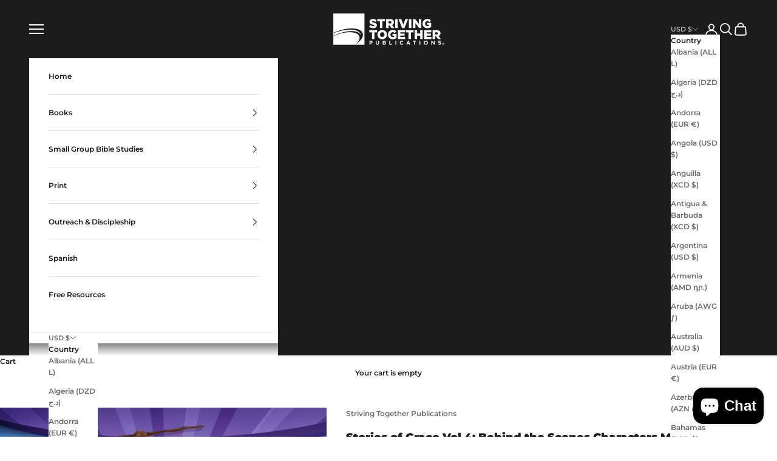

--- FILE ---
content_type: application/x-javascript
request_url: https://app.sealsubscriptions.com/shopify/public/status/shop/striving-together-publications.myshopify.com.js?1769377465
body_size: -285
content:
var sealsubscriptions_settings_updated='1764001373c';

--- FILE ---
content_type: application/x-javascript
request_url: https://cdn-app.sealsubscriptions.com/shopify/public/js/sealsubscriptions-main.js?shop=striving-together-publications.myshopify.com&1764001373c
body_size: 31999
content:
if(void 0===window.sealsubsloaded||null===document.getElementById("seal-subs-loaded")){try{window.sealsubsloaded=!0;var sealElm542=document.createElement("div");sealElm542.id="seal-subs-loaded",sealElm542.style.cssText="display:none;",document.body.appendChild(sealElm542)}catch(e){console.error(e)}!function(){if("boolean"==typeof window.disableSealSubscriptionsApp&&!0===window.disableSealSubscriptionsApp)return console.log("Seal Subscriptions app was disabled by the window.disableSealSubscriptionsApp variable."),!0;var e={widget_ac_show_savings_badge:"true",one_time_option_on_top:"true",subscription_widget_design:"version_2"};!function(){var t=[{id:169861,name:"Priority Club Subscription",option:"Subscribe and deliver every",type:"subscription",default_option:"subscription",interval_unit:"month",apply_discount:"true",discount_percent:"40",discount_description:"You will get a 40% discount on every recurring order.",product_target_type:"specific_products",payment_type:"invoice",selling_plan_group_id:"",intervals:[1,2,6,12],selling_plans:[],products:{s6774044196967:{id:"6774044196967",title:"test 1",handle:"test-1",discount_hash:"6V4br5oTf7kWznXxLNq6OnKWWh8EM/Li3iFjDIs0r8k="}},product_variants:[],i18n:[]}],r=function(e){var t=function(e){if(this._els=1===arguments.length?e:[],this.is$=!0,this.getFirstEl=function(e){return void 0===e&&(e=!1),this._els instanceof Node?this._els:this._els instanceof NodeList&&typeof this._els.length>0||"object"==typeof this._els&&"number"==typeof this._els.length&&void 0!==this._els[0]?this._els[0]:e?null:document.createElement("DIV")},this._els instanceof Node)this[0]=this._els;else if(this._els instanceof Node==!1&&this._els.length>0)for(var t=0;t<this._els.length;t++)this[t]=this._els[t]};t.prototype.loopAndApply=function(e,t){if(e instanceof Node)t(e,0);else if(e.length>0)for(var r=0;r<e.length;r++)e[r]instanceof Node&&t(e[r],r)},t.prototype.parseHtml=function(e){return document.createRange().createContextualFragment(e)},t.prototype.on=function(e,t,r){2===arguments.length?(r=t,t="",this.loopAndApply(this._els,(function(t){t.addEventListener(e,(e=>{r.call(t,e)}))}))):this.loopAndApply(this._els,(function(i){i.addEventListener(e,(e=>{if(!e.target)return;const i=e.target.closest(t);i&&r.call(i,e)}))}))},t.prototype.after=function(e){var t=this.parseHtml(e);this.loopAndApply(this._els,(function(e){e.after(t)}))},t.prototype.append=function(e){var t=this.parseHtml(e);this.loopAndApply(this._els,(function(e){e.append(t)}))},t.prototype.before=function(e){var t=this.parseHtml(e);this.loopAndApply(this._els,(function(e){e.before(t)}))},t.prototype.prepend=function(e){var t=this.parseHtml(e);this.loopAndApply(this._els,(function(e){e.prepend(t)}))},t.prototype.attr=function(e,t){if(void 0!==t)return this.loopAndApply(this._els,(function(r){r.setAttribute(e,t)})),this;var r=this.getFirstEl().getAttribute(e);return null===r&&(r=void 0),r},t.prototype.removeAttr=function(e){if("undefined"==typeof v)return this.getFirstEl().removeAttribute(e);this.loopAndApply(this._els,(function(t){t.removeAttribute(e)}))},t.prototype.html=function(e){return 1!==arguments.length?this.getFirstEl().innerHTML:(void 0!==e?this.loopAndApply(this._els,(function(t){t.innerHTML=e})):this.getFirstEl().innerHTML=e,this)},t.prototype.text=function(e){var t=this.getFirstEl();if(1!==arguments.length)return t.textContent;void 0===e&&(e=""),t.textContent=e},t.prototype._findElements=function(e,r,i){void 0===r&&(r=document);var o=[];if(-1!==e.indexOf(":visible")){var n=e.split(":visible"),a=this._findElements(n[0],r);for(let e=0;e<a.length;e++){var s=new t(a[e]);if(s.visible())if(""===n[1])o.push(a[e]);else{var c=s.find(n[1]);if(c._els instanceof NodeList)for(var d=0;d<c._els.length;d++)o.push(c._els[d])}}}else if(-1!==e.indexOf(":first"))if(-1!==e.indexOf(","))for(var l=e.split(","),u=0;u<l.length;u++){if((a=this._findElements(l[u].trim(),r)).length>0)for(d=0;d<a.length;d++)o.push(a[d])}else{n=e.split(":first");(a=this._findElements(n[0],r)).length>0&&o.push(a[0])}else o=r.querySelectorAll(e);return o},t.prototype.find=function(e){var r=this.getFirstEl(),i=[];return null!==r&&"function"==typeof r.querySelectorAll&&(i=this._findElements(e,r,!0)),new t(i)},t.prototype.closest=function(e){var r=[],i=this.getFirstEl().closest(e);return null!==i&&i instanceof Node&&r.push(i),r.length>=1&&null!==r[0]?new t(r):new t},t.prototype.first=function(){var e=this.getFirstEl(!0);return null===e?new t:new t(e)},t.prototype.filter=function(e){var r=[];if(":selected"===e)for(let e=0;e<this._els.length;e++)this._els[e].selected&&r.push(this._els[e]);else r=[this.getFirstEl().filter(e)];return new t(r)},t.prototype.parent=function(){if(this._els.length>0&&this._els[0]instanceof Node){if((e=this._els[0].parentNode)instanceof Node)return new t(e)}else if(this._els instanceof Node){var e;if((e=this._els.parentNode)instanceof Node)return new t(e)}return new t},t.prototype.children=function(e){var r=[],i=this.getFirstEl().children;if("string"==typeof e&&e.length>0)for(var o=0;o<i.length;o++)i[o].matches(e)&&r.push(i[o]);else r=i;return new t(r)},t.prototype.removeClass=function(e){this.loopAndApply(this._els,(function(t){t.classList.remove(e)}))},t.prototype.addClass=function(e){this.loopAndApply(this._els,(function(t){t.classList.add(e)}))},t.prototype.toggleClass=function(e){this.loopAndApply(this._els,(function(t){t.classList.toggle(e)}))},t.prototype.hasClass=function(e){return this.getFirstEl().classList.contains(e)},t.prototype.val=function(e){var r=this.getFirstEl();if(1===arguments.length)return void 0===e&&(e=""),r.value=e,new t(r);if(!r.options)return r.value;if(r.multiple)return r.options.filter((e=>e.selected&&!1===e.disabled)).map((e=>e.value));var i=r.options.selectedIndex;if(void 0!==r.options[i]&&!0!==r.options[i].disabled)return r.options[i].value;for(let e=0;e<r.options.length;e++)if(!0!==r.options[e].disabled)return r.options[e].value;return null},t.prototype.valueWithDisabled=function(e){var r=this.getFirstEl();if(1===arguments.length)return void 0===e&&(e=""),r.value=e,new t(r);if(!r.options)return r.value;if(r.multiple)return r.options.filter((e=>e.selected&&!1===e.disabled)).map((e=>e.value));var i=r.options.selectedIndex;if(void 0!==r.options[i])return r.options[i].value;for(let e=0;e<r.options.length;e++)if(!0!==r.options[e].disabled)return r.options[e].value;return null},t.prototype.prop=function(e,t){if(2===arguments.length)return void 0===t&&(t=""),this.loopAndApply(this._els,(function(r){r[e]=t})),this;var r=this.getFirstEl();return r[e]},t.prototype.change=function(e){return 1===arguments.length?this.loopAndApply(this._els,(function(t){r(t).on("change",e)})):this.loopAndApply(this._els,(function(e){var t=new Event("change",{bubbles:!0});e.dispatchEvent(t)})),this},t.prototype.click=function(e){return 1===arguments.length?this.loopAndApply(this._els,(function(t){r(t).on("click",e)})):this.loopAndApply(this._els,(function(e){e.click()})),this},t.prototype.trigger=function(){let e=null;2===arguments.length&&void 0!==arguments[1]&&void 0!==arguments[1].target?e=new CustomEvent(arguments[0],{detail:arguments[1]}):(1===arguments.length||2===arguments.length&&void 0===arguments[1])&&(e=new CustomEvent(arguments[0])),null!==e&&this.loopAndApply(this._els,(function(t){t.dispatchEvent(e)}))},t.prototype.serialize=function(){var e=this.getFirstEl();return e.length>0?new URLSearchParams(new FormData(e)).toString():""},t.prototype.each=function(e){this.loopAndApply(this._els,(function(t,r){e(r,t)}))},t.prototype.remove=function(){this.loopAndApply(this._els,(function(e,t){e.remove()}))},t.prototype.is=function(e){var t=e.getFirstEl(),r=!1;return this.loopAndApply(this._els,(function(e,i){e===t&&(r=!0)})),r},t.prototype.visible=function(){var e=this.getFirstEl(),t=e.offsetWidth,r=e.offsetHeight;return t>0&&r>0},t.prototype.partiallyVisible=function(){var e=this.getFirstEl(),t=e.offsetWidth,r=e.offsetHeight;return t>0||r>0},t.prototype.show=function(){this.loopAndApply(this._els,(function(e,t){e.style.display=""}))},t.prototype.hide=function(){this.loopAndApply(this._els,(function(e,t){e.style.display="none"}))},t.prototype.ready=function(e){"loading"!==document.readyState?e():document.addEventListener("DOMContentLoaded",e)},Object.defineProperty(t.prototype,"length",{get:function(){return this._els instanceof Node?1:this._els instanceof Node==!1&&this._els.length>0?this._els.length:0}}),Object.defineProperty(t.prototype,"get",{get:function(){return this._els}});var i=[];if(1===arguments.length){if("string"==typeof e&&e.length>0){var o=new t;i=o._findElements(e,document)}e instanceof Node||e instanceof NodeList?i=e:"object"==typeof e&&void 0!==e.is$&&e.is$&&(i=e._els)}else i=[document.createElement("DIV")];return new t(i)};r.param=function e(t,r){var i=[],o=function(e){return encodeURIComponent(e).replace(/%20/g,"+")};for(var n in t)if(t.hasOwnProperty(n)){var a=r?r+"["+n+"]":n,s=t[n];"object"==typeof s?i.push(e(s,a)):i.push(o(a)+"="+o(s))}return i.join("&")},window.$_=r;var i=r,o=[];function n(e,t,r){void 0!==o[e]&&clearTimeout(o[e]),o[e]=setTimeout(t,r)}var a,s={cart:{get:function(){return fetch(a.getRootUrl()+"cart.js",{method:"GET",cache:"no-cache",credentials:"same-origin",headers:{"Content-Type":"application/json"}})}},nav:a={getRootUrl:function(e){void 0===e&&(e=!1);var t="";e&&(t=this.getUrlLocale());var r=window.location.origin?window.location.origin+"/":window.location.protocol+"//"+window.location.host+"/";return t.length>0&&(r+=t+"/"),r},isHomePage:function(){return"/"===window.location.pathname},isProductPage:function(){return!!/\/products\/([^\?\/\n]+)/.test(window.location.href)},isCartPage:function(){return!!/\/cart\/?/.test(window.location.href)},isLoginPage:function(){return!!/\/account\/login\/?/.test(window.location.href)},isAccountMenuPage:function(){return!(!/\/account\/?$/.test(window.location.pathname)&&!/\/account\/.*$/.test(window.location.pathname))},getProductHandle:function(e){if(void 0===e&&(e=(e=window.location.href).replace("/products/products","/products")),/\/products\/([^\?\/\n]+)/.test(e)){var t=e.match(/\/products\/([^\?\/\n]+)/);if(void 0!==t[1])try{return decodeURIComponent(t[1]).replace("#","")}catch(e){return t[1].replace("#","")}}return!1},getAppApiEndpoint:function(){return"https://app.sealsubscriptions.com/shopify/public/api/"},getInvoiceEndpoint:function(){return this.getAppApiEndpoint()+"cdo.php?shop=striving-together-publications.myshopify.com"},getSellingPlanId:function(){var e=this.getQueryParams(window.location.search);return void 0!==e.selling_plan?e.selling_plan:""},getQueryParams:function(e){e=e.split("+").join(" ");for(var t,r={},i=/[?&]?([^=]+)=([^&]*)/g;t=i.exec(e);)r[decodeURIComponent(t[1])]=decodeURIComponent(t[2]);return r},getLocale:function(){return"undefined"!=typeof Shopify&&"string"==typeof Shopify.locale?Shopify.locale:""},getUrlLocale:function(){var e=this.getRootUrl(),t=this.getLocale();return void 0!==window.Shopify&&void 0!==Shopify.routes&&"string"==typeof Shopify.routes.root&&(t=Shopify.routes.root.replace(/\//g,"")),""!==t&&0===(window.location.href+"/").indexOf(e+t+"/")?t:""}},string:{getRandomString:function(e){for(var t="abcdefghijklmnopqrstuvwxyz0123456789",r=t.length,i=[],o=0;o<e;o++)i.push(t.charAt(Math.floor(Math.random()*r)));return i.join("")}},money:{currencySymbols:{USD:"$",CAD:"$",AUD:"$",NZD:"$",EUR:"€",CRC:"₡",GBP:"£",ILS:"₪",INR:"₹",JPY:"¥",KRW:"₩",NGN:"₦",PHP:"₱",PLN:"zł",PYG:"₲",THB:"฿",UAH:"₴",VND:"₫"},formatPrice:function(e,t){if("undefined"!=typeof Shopify&&Shopify.hasOwnProperty("currency")&&Shopify.currency.hasOwnProperty("rate")){var i=Shopify.currency.active,o=Shopify.currency.rate,n="{{amount}}"+i,a="";if(-1!==a.indexOf("{{iso_currency}}")&&(a=a.replace("{{iso_currency}}",i)),-1!==a.indexOf("{{currency_symbol}}"))if("string"==typeof this.currencySymbols[i]){var s=this.currencySymbols[i];a=a.replace("{{currency_symbol}}",s)}else a=a.replace("{{currency_symbol}}","");void 0===t&&(t=!1),t&&"1.0"!==o&&(e=this.convertMoney(e,o,i));var c=r("body").attr("data-money-format");if(""!==a)n=a;else if("undefined"!=typeof Shopify&&void 0!==Shopify.currency_settings&&void 0!==Shopify.currency_settings.money_format)n=Shopify.currency_settings.money_format;else if(void 0!==window.money_format)n=window.money_format;else if(void 0!==window.Theme&&void 0!==window.Theme.moneyFormat)n=window.Theme.moneyFormat;else if(void 0!==window.theme&&void 0!==window.theme.moneyFormat)n=window.theme.moneyFormat;else if(void 0!==window.theme&&"string"==typeof window.theme.money_format)n=window.theme.money_format;else if(void 0!==window.theme&&void 0!==window.theme.settings&&void 0!==window.theme.settings.moneyFormat)n=theme.settings.moneyFormat;else if(void 0!==window.theme&&void 0!==window.theme.strings&&"string"==typeof window.theme.strings.moneyFormat)n=window.theme.strings.moneyFormat;else if(void 0!==window.Currency&&void 0!==window.Currency.money_format&&"string"==typeof window.Currency.money_format[i])n=window.Currency.money_format[i];else if(void 0!==window.Currency&&"string"==typeof window.Currency.money_format)n=window.Currency.money_format;else if(void 0!==c&&"string"==typeof c&&""!==c)n=c;else if("string"==typeof wsgMoneyFormat)n=wsgMoneyFormat;else{if("string"!=typeof price_format)return(e/=100).toLocaleString(void 0,{style:"currency",currency:i||this.getDefaultCurrency()});n=price_format}return this.formatMoney(e,n,i||this.getDefaultCurrency())}return""},formatMoney:function(e,t,r,i){void 0===i&&(i="up");try{"string"==typeof e&&(e=e.replace(".",""));var o="",n=/\{\{\s*(\w+)\s*\}\}/,a=t;function s(e,t){return void 0===e?t:e}function c(e,t,r,i,o){if(t=s(t,2),r=s(r,","),i=s(i,"."),o=s(o,"up"),isNaN(e)||null==e)return 0;var n=e;e=(e/100).toFixed(t),"down"===o&&n/100-e==-.5&&(e=(e-=1).toString());var a=e.split(".");return a[0].replace(/(\d)(?=(\d\d\d)+(?!\d))/g,"$1"+r)+(a[1]?i+a[1]:"")}switch(a.match(n)[1]){case"amount":o=c(e,2);break;case"amount_no_decimals":o=c(e,0,",",".",i);break;case"amount_with_comma_separator":o=c(e,2,".",",");break;case"amount_with_decimal_separator":o=c(e,2,",",".");break;case"amount_no_decimals_with_comma_separator":o=c(e,0,".",",",i);break;case"amount_no_decimals_with_space_separator":o=c(e,0," ",",",i);break;case"amount_with_apostrophe_separator":o=c(e,2,"'",".")}return a.replace(n,o)}catch(d){return console.log(d.message),price=e/100,price.toLocaleString(void 0,{style:"currency",currency:r})}},convertIfNeeded:function(e,t){if(void 0===t&&(t=!0),"undefined"!=typeof Shopify&&Shopify.hasOwnProperty("currency")&&Shopify.currency.hasOwnProperty("rate")){var r=Shopify.currency.active,i=Shopify.currency.rate;"1.0"!==i&&1!==i&&(e=this.convertMoney(e,i,r,t))}return e},convertMoney:function(e,t,r,i){return e<=0?0:(e*=t,i&&(-1!==["USD","CAD","AUD","NZD","SGD","HKD","GBP"].indexOf(r)?e=Math.ceil(e):-1!==["JPY"].indexOf(r)?e=100*Math.ceil(e/100):-1!==["EUR"].indexOf(r)&&(e=Math.ceil(e)-.05)),e)},roundMoney:function(e){if(e<=0)return 0;if("undefined"!=typeof Shopify&&Shopify.hasOwnProperty("currency")&&Shopify.currency.hasOwnProperty("active")){var t=Shopify.currency.active;-1!==["USD","CAD","AUD","NZD","SGD","HKD","GBP"].indexOf(t)?e=Math.ceil(e):-1!==["JPY"].indexOf(t)?e=100*Math.ceil(e/100):-1!==["EUR"].indexOf(t)&&(e=Math.ceil(e)-.05)}return e},wrapInSpan:function(e){return'<span class="money conversion-bear-money seal-money ht-money">'+e+"</span>"},convertViaIntegrations:function(e){if("undefined"!=typeof DoublyGlobalCurrency&&void 0!==DoublyGlobalCurrency.currentCurrency&&void 0!==DoublyGlobalCurrency.convertAll)try{DoublyGlobalCurrency.convertAll(DoublyGlobalCurrency.currentCurrency,".sls-price .money")}catch(e){}if("undefined"!=typeof geckoShopify&&"function"==typeof geckoShopify.Currency_convertAll&&"function"==typeof geckoShopify.StorageCurrency&&"undefined"!=typeof Shopify&&void 0!==Shopify.currency&&"string"==typeof Shopify.currency.active)try{null!==geckoShopify.StorageCurrency()&&geckoShopify.Currency_convertAll(Shopify.currency.active,geckoShopify.StorageCurrency())}catch(e){}if("string"==typeof window.money_default&&"undefined"!=typeof Currency&&"string"==typeof Currency.currentCurrency)try{Currency.convertAll(window.money_default,Currency.currentCurrency)}catch(e){console.log(e)}if(void 0!==window.conversionBearAutoCurrencyConverter&&void 0!==window.conversionBearAutoCurrencyConverter.convertPricesOnPage)try{window.conversionBearAutoCurrencyConverter.convertPricesOnPage()}catch(e){console.log(e)}if(void 0!==window.baCurr&&"function"==typeof window.baCurr.refreshConversion)try{window.baCurr.refreshConversion()}catch(e){console.log(e)}try{"function"==typeof mlvedaload&&"undefined"!=typeof ACSCurrency&&void 0!==ACSCurrency.moneyFormats&&mlvedaload()}catch(e){console.log(e)}void 0!==e&&e.hasClass("done")&&e.hasClass("money")&&null!==e.attr("ws-currency")&&null!==e.attr("ws-price")&&(e.removeClass("done"),e.removeAttr("ws-currency"),e.removeAttr("ws-price"))}},unitPriceEngine:{unitRelations:{l:{ml:.001,cl:.01,l:1,m3:1e3},g:{mg:.001,g:1,kg:1e3},m:{mm:.001,cm:.01,m:1},m2:{m2:1}},calculate:function(e,t){if(void 0===t.unit_price_measurement)return!1;var r=t.unit_price_measurement,i=r.quantity_unit,o=r.reference_unit,n=r.reference_value,a=0,s=-1,c=e/parseFloat(r.quantity_value),d="";for(var l in this.unitRelations)if(this.unitRelations.hasOwnProperty(l)&&void 0!==this.unitRelations[l][i]){d=l;break}if(""!==d){a=c/this.unitRelations[d][i];var u="";for(var l in this.unitRelations)if(this.unitRelations.hasOwnProperty(l)&&void 0!==this.unitRelations[l][o]){u=l;break}""!==u&&(s=this.unitRelations[l][o]*a*n)}return s>=0&&(referenceUnitString=o,n>1&&(referenceUnitString=n+referenceUnitString),{price_per_unit:s,unit:referenceUnitString})}}},c=function(){var e={sl:{widget_one_time_option_label:"Enkratno nakupovanje",widget_one_time_option_description:"",acwidget_purchase_options_label:"Možnosti nakupa",acwidget_each_label:"",acwidget_per_delivery_label:"na dostavo",acwidget_savings_label:"PRIHRANITE {{savings}}",acwidget_subscription_details_label:"Podrobnosti naročnine",acwidget_subscription_details_content:"<strong>Kako delujejo naročnine</strong>\r\n<br />\r\n<br />\r\nNaročnine lahko kadar koli spremenite ali prekličete. Ni obveznosti. Naročnine se samodejno obnavljajo.",acwidget_subscription_details_link_label:"Več o naročninah...",acwidget_subscription_details_link:"https://www.sealsubscriptions.com/articles/how-subscriptions-work",subscribenow_button_text:"Naročite se zdaj",widget_subscribe_and_deliver_text:"Naročite se in dostavite vsak",widget_show_details_label:"Oglejte si podrobnosti",widget_subscription_description:"Prejeli boste povezavo za plačilo in ne boste zaračunani samodejno.",cart_interval_text:"Interval naročnine",cart_discount_text:"Popust na naslednjem naročilu",intervals_day:"dan",intervals_days:"{{number}} dni",intervals_week:"teden",intervals_weeks:"{{number}} tednov",intervals_month:"mesec",intervals_months:"{{number}} mesecev",intervals_year:"leto",intervals_years:"{{number}} let",orderstatuswidget_title:"Naročnina",orderstatuswidget_description:"Naročnine lahko ogledate, uredite ali prekličete tako, da se prijavite v svoj račun ali preko neposredne povezave, ki jo prejmete v e-pošti.",orderstatuswidget_subscription_button:"Upravljajte svoje naročnine",orderstatusemailwidget_title:"Ponovno pošlji čarobno povezavo naročnine",orderstatusemailwidget_description:"Naročnine lahko ogledate, uredite ali prekličete tako, da se prijavite v svoj račun ali preko čarobne povezave, ki jo prejmete v e-pošti. Prav tako lahko ponovno pošljete e-pošto s čarobno povezavo do portala za stranke, kjer lahko ogledate in uredite svojo naročnino. E-pošta bo poslana nekaj minut po tem, ko kliknete gumb spodaj.",orderstatusemailwidget_resend_email_button_text:"Ponovno pošlji e-pošto s čarobno povezavo",orderstatusemailwidget_resend_email_button_success_text:"E-pošta bo poslana v nekaj minutah!",orderstatusemailwidget_resend_email_button_error_text:"Nekaj je šlo narobe",customraccountlogin_need_help_accessing_subscriptions_text:"Potrebujete pomoč pri dostopu do svojih naročnin?",customraccountlogin_click_here_text:"Kliknite tukaj",customeraccountmenu_link_to_subscriptions_text:"Naročnine"},de:{widget_one_time_option_label:"Einmaliger Kauf",widget_one_time_option_description:"",acwidget_purchase_options_label:"Kaufoptionen",acwidget_each_label:"",acwidget_per_delivery_label:"pro Lieferung",acwidget_savings_label:"SPARE {{savings}}",acwidget_subscription_details_label:"Abonnementdetails",acwidget_subscription_details_content:"<strong>So funktionieren Abonnements</strong>\r\n<br />\r\n<br />\r\nSie können Ihre Abonnements jederzeit ändern oder kündigen. Es gibt keine Verpflichtung. Abonnements werden automatisch verlängert.",acwidget_subscription_details_link_label:"Erfahren Sie mehr über Abonnements...",acwidget_subscription_details_link:"https://www.sealsubscriptions.com/articles/how-subscriptions-work",subscribenow_button_text:"Jetzt abonnieren",widget_subscribe_and_deliver_text:"Abonnieren und liefern alle",widget_show_details_label:"Details ansehen",widget_subscription_description:"Sie erhalten einen Zahlungslink und werden nicht automatisch belastet.",cart_interval_text:"Abonnementintervall",cart_discount_text:"Rabatt auf die nächste Bestellung",intervals_day:"Tag",intervals_days:"{{number}} Tage",intervals_week:"Woche",intervals_weeks:"{{number}} Wochen",intervals_month:"Monat",intervals_months:"{{number}} Monate",intervals_year:"Jahr",intervals_years:"{{number}} Jahre",orderstatuswidget_title:"Abonnement",orderstatuswidget_description:"Sie können Ihre Abonnements anzeigen, bearbeiten oder kündigen, indem Sie sich in Ihr Konto einloggen oder über den direkten Link, den Sie in der E-Mail erhalten, darauf zugreifen.",orderstatuswidget_subscription_button:"Verwalten Sie Ihre Abonnements",orderstatusemailwidget_title:"Magischen Abonnementlink erneut senden",orderstatusemailwidget_description:"Sie können Ihre Abonnements anzeigen, bearbeiten oder kündigen, indem Sie sich in Ihr Konto einloggen oder über den magischen Link, den Sie in der E-Mail erhalten, darauf zugreifen. Sie können sich auch eine E-Mail mit dem magischen Link zum Kundenportal senden, wo Sie Ihr Abonnement ansehen und bearbeiten können. Die E-Mail wird einige Minuten gesendet, nachdem Sie auf die Schaltfläche unten klicken.",orderstatusemailwidget_resend_email_button_text:"E-Mail mit dem magischen Link erneut senden",orderstatusemailwidget_resend_email_button_success_text:"E-Mail wird in wenigen Minuten gesendet!",orderstatusemailwidget_resend_email_button_error_text:"Etwas ist schief gelaufen",customraccountlogin_need_help_accessing_subscriptions_text:"Brauchen Sie Hilfe beim Zugriff auf Ihre Abonnements?",customraccountlogin_click_here_text:"Hier klicken",customeraccountmenu_link_to_subscriptions_text:"Abonnements"},da:{widget_one_time_option_label:"Engangskøb",widget_one_time_option_description:"",acwidget_purchase_options_label:"Købsmuligheder",acwidget_each_label:"",acwidget_per_delivery_label:"pr. levering",acwidget_savings_label:"SPAR {{savings}}",acwidget_subscription_details_label:"Abonnementsdetaljer",acwidget_subscription_details_content:"<strong>Sådan fungerer abonnementer</strong>\r\n<br />\r\n<br />\r\nDu kan ændre eller annullere dit abonnement når som helst. Der er ingen forpligtelser. Abonnementerne fornyes automatisk.",acwidget_subscription_details_link_label:"Læs mere om abonnementer...",acwidget_subscription_details_link:"https://www.sealsubscriptions.com/articles/how-subscriptions-work",subscribenow_button_text:"Abonner nu",widget_subscribe_and_deliver_text:"Abonner og få leveret hver",widget_show_details_label:"Se detaljer",widget_subscription_description:"Du vil modtage et betalingslink og blive ikke opkrævet automatisk.",cart_interval_text:"Abonnementsinterval",cart_discount_text:"Rabatt på næste ordre",intervals_day:"dag",intervals_days:"{{number}} dage",intervals_week:"uge",intervals_weeks:"{{number}} uger",intervals_month:"måned",intervals_months:"{{number}} måneder",intervals_year:"år",intervals_years:"{{number}} år",orderstatuswidget_title:"Abonnement",orderstatuswidget_description:"Du kan se, redigere eller annullere dine abonnementer ved at logge ind på din konto eller via det direkte link, du modtager i e-mailen.",orderstatuswidget_subscription_button:"Administrer dine abonnementer",orderstatusemailwidget_title:"Send magisk abonnementslink igen",orderstatusemailwidget_description:"Du kan se, redigere eller annullere dine abonnementer ved at logge ind på din konto eller via det magiske link, du modtager i e-mailen. Du kan også sende dig selv en e-mail med det magiske link til kundeportalen, hvor du kan se og redigere dit abonnement. E-mailen vil blive sendt et par minutter efter, at du klikker på knappen nedenfor.",orderstatusemailwidget_resend_email_button_text:"Send e-mail med det magiske link igen",orderstatusemailwidget_resend_email_button_success_text:"E-mail vil blive sendt om få minutter!",orderstatusemailwidget_resend_email_button_error_text:"Noget gik galt",customraccountlogin_need_help_accessing_subscriptions_text:"Har du brug for hjælp til at få adgang til dine abonnementer?",customraccountlogin_click_here_text:"Klik her",customeraccountmenu_link_to_subscriptions_text:"Abonnementer"},nl:{widget_one_time_option_label:"Eenmalige aankoop",widget_one_time_option_description:"",acwidget_purchase_options_label:"Aankoopopties",acwidget_each_label:"",acwidget_per_delivery_label:"per levering",acwidget_savings_label:"BESPAAR {{savings}}",acwidget_subscription_details_label:"Abonnementsdetails",acwidget_subscription_details_content:"<strong>Hoe abonnementen werken</strong>\r\n<br />\r\n<br />\r\nJe kunt je abonnementen op elk moment aanpassen of annuleren. Er zijn geen verplichtingen. Abonnementen worden automatisch verlengd.",acwidget_subscription_details_link_label:"Meer informatie over abonnementen...",acwidget_subscription_details_link:"https://www.sealsubscriptions.com/articles/how-subscriptions-work",subscribenow_button_text:"Abonneer nu",widget_subscribe_and_deliver_text:"Abonneer en lever elke",widget_show_details_label:"Bekijk details",widget_subscription_description:"Je ontvangt een betalingslink en wordt niet automatisch in rekening gebracht.",cart_interval_text:"Abonnementsinterval",cart_discount_text:"Korting op de volgende bestelling",intervals_day:"dag",intervals_days:"{{number}} dagen",intervals_week:"week",intervals_weeks:"{{number}} weken",intervals_month:"maand",intervals_months:"{{number}} maanden",intervals_year:"jaar",intervals_years:"{{number}} jaren",orderstatuswidget_title:"Abonnement",orderstatuswidget_description:"Je kunt je abonnementen bekijken, bewerken of annuleren door in te loggen op je account of via de directe link die je ontvangt in de e-mail.",orderstatuswidget_subscription_button:"Beheer je abonnementen",orderstatusemailwidget_title:"Stuur magische abonnementslink opnieuw",orderstatusemailwidget_description:"Je kunt je abonnementen bekijken, bewerken of annuleren door in te loggen op je account of via de magische link die je ontvangt in de e-mail. Je kunt ook jezelf een e-mail met de magische link naar het klantenportaal sturen waar je je abonnement kunt bekijken en bewerken. De e-mail wordt een paar minuten verzonden nadat je op de knop hieronder klikt.",orderstatusemailwidget_resend_email_button_text:"Stuur e-mail met de magische link opnieuw",orderstatusemailwidget_resend_email_button_success_text:"E-mail wordt over een paar minuten verzonden!",orderstatusemailwidget_resend_email_button_error_text:"Er is iets mis gegaan",customraccountlogin_need_help_accessing_subscriptions_text:"Heb je hulp nodig bij het openen van je abonnementen?",customraccountlogin_click_here_text:"Klik hier",customeraccountmenu_link_to_subscriptions_text:"Abonnementen"},fr:{widget_one_time_option_label:"Achat unique",widget_one_time_option_description:"",acwidget_purchase_options_label:"Options d'achat",acwidget_each_label:"",acwidget_per_delivery_label:"par livraison",acwidget_savings_label:"ÉCONOMISEZ {{savings}}",acwidget_subscription_details_label:"Détails de l'abonnement",acwidget_subscription_details_content:"<strong>Comment fonctionnent les abonnements</strong>\r\n<br />\r\n<br />\r\nVous pouvez modifier ou annuler vos abonnements à tout moment. Il n'y a aucune obligation. Les abonnements se renouvellent automatiquement.",acwidget_subscription_details_link_label:"En savoir plus sur les abonnements...",acwidget_subscription_details_link:"https://www.sealsubscriptions.com/articles/how-subscriptions-work",subscribenow_button_text:"Abonnez-vous maintenant",widget_subscribe_and_deliver_text:"Abonnez-vous et livrez chaque",widget_show_details_label:"Voir les détails",widget_subscription_description:"Vous recevrez un lien de paiement et vous ne serez pas facturé automatiquement.",cart_interval_text:"Intervalle d'abonnement",cart_discount_text:"Remise sur la prochaine commande",intervals_day:"jour",intervals_days:"{{number}} jours",intervals_week:"semaine",intervals_weeks:"{{number}} semaines",intervals_month:"mois",intervals_months:"{{number}} mois",intervals_year:"an",intervals_years:"{{number}} ans",orderstatuswidget_title:"Abonnement",orderstatuswidget_description:"Vous pouvez voir, modifier ou annuler vos abonnements en vous connectant à votre compte ou via le lien direct que vous recevez dans l'email.",orderstatuswidget_subscription_button:"Gérer vos abonnements",orderstatusemailwidget_title:"Renvoyer le lien d'abonnement magique",orderstatusemailwidget_description:"Vous pouvez voir, modifier ou annuler vos abonnements en vous connectant à votre compte ou via le lien magique que vous recevez dans l'email. Vous pouvez également vous renvoyer un email avec le lien magique vers le portail client où vous pouvez voir et modifier votre abonnement. L'email sera envoyé quelques minutes après avoir cliqué sur le bouton ci-dessous.",orderstatusemailwidget_resend_email_button_text:"Renvoyer l'email avec le lien magique",orderstatusemailwidget_resend_email_button_success_text:"L'email sera envoyé dans quelques minutes !",orderstatusemailwidget_resend_email_button_error_text:"Quelque chose a mal tourné",customraccountlogin_need_help_accessing_subscriptions_text:"Besoin d'aide pour accéder à vos abonnements ?",customraccountlogin_click_here_text:"Cliquez ici",customeraccountmenu_link_to_subscriptions_text:"Abonnements"},es:{widget_one_time_option_label:"Compra única",widget_one_time_option_description:"",acwidget_purchase_options_label:"Opciones de compra",acwidget_each_label:"",acwidget_per_delivery_label:"por entrega",acwidget_savings_label:"AHORRA {{savings}}",acwidget_subscription_details_label:"Detalles de la suscripción",acwidget_subscription_details_content:"<strong>Cómo funcionan las suscripciones</strong>\r\n<br />\r\n<br />\r\nPuedes modificar o cancelar tus suscripciones en cualquier momento. No hay obligación. Las suscripciones se renuevan automáticamente.",acwidget_subscription_details_link_label:"Aprende más sobre las suscripciones...",acwidget_subscription_details_link:"https://www.sealsubscriptions.com/articles/how-subscriptions-work",subscribenow_button_text:"Suscríbete ahora",widget_subscribe_and_deliver_text:"Suscríbete y entrega cada",widget_show_details_label:"Ver detalles",widget_subscription_description:"Recibirás un enlace de pago y no se te cobrará automáticamente.",cart_interval_text:"Intervalo de suscripción",cart_discount_text:"Descuento en el próximo pedido",intervals_day:"día",intervals_days:"{{number}} días",intervals_week:"semana",intervals_weeks:"{{number}} semanas",intervals_month:"mes",intervals_months:"{{number}} meses",intervals_year:"año",intervals_years:"{{number}} años",orderstatuswidget_title:"Suscripción",orderstatuswidget_description:"Puedes ver, editar o cancelar tus suscripciones iniciando sesión en tu cuenta o a través del enlace directo que recibes en el correo electrónico.",orderstatuswidget_subscription_button:"Gestiona tus suscripciones",orderstatusemailwidget_title:"Reenviar enlace mágico de suscripción",orderstatusemailwidget_description:"Puedes ver, editar o cancelar tus suscripciones iniciando sesión en tu cuenta o a través del enlace mágico que recibes en el correo electrónico. También puedes reenviarte un correo electrónico con el enlace mágico al portal del cliente donde puedes ver y editar tu suscripción. El correo electrónico será enviado unos minutos después de hacer clic en el botón de abajo.",orderstatusemailwidget_resend_email_button_text:"Reenviar correo electrónico con el enlace mágico",orderstatusemailwidget_resend_email_button_success_text:"¡El correo electrónico será enviado en unos minutos!",orderstatusemailwidget_resend_email_button_error_text:"Algo salió mal",customraccountlogin_need_help_accessing_subscriptions_text:"¿Necesitas ayuda para acceder a tus suscripciones?",customraccountlogin_click_here_text:"Haz clic aquí",customeraccountmenu_link_to_subscriptions_text:"Suscripciones"},"pt-PT":{widget_one_time_option_label:"Compra única",widget_one_time_option_description:"",acwidget_purchase_options_label:"Opções de compra",acwidget_each_label:"",acwidget_per_delivery_label:"por entrega",acwidget_savings_label:"ECONOMIZE {{savings}}",acwidget_subscription_details_label:"Detalhes da assinatura",acwidget_subscription_details_content:"<strong>Como funcionam as assinaturas</strong>\r\n<br />\r\n<br />\r\nVocê pode modificar ou cancelar suas assinaturas a qualquer momento. Não há obrigação. As assinaturas são renovadas automaticamente.",acwidget_subscription_details_link_label:"Saiba mais sobre assinaturas...",acwidget_subscription_details_link:"https://www.sealsubscriptions.com/articles/how-subscriptions-work",subscribenow_button_text:"Assine agora",widget_subscribe_and_deliver_text:"Assine e entregue a cada",widget_show_details_label:"Ver detalhes",widget_subscription_description:"Você receberá um link de pagamento e não será cobrado automaticamente.",cart_interval_text:"Intervalo de assinatura",cart_discount_text:"Desconto no próximo pedido",intervals_day:"dia",intervals_days:"{{number}} dias",intervals_week:"semana",intervals_weeks:"{{number}} semanas",intervals_month:"mês",intervals_months:"{{number}} meses",intervals_year:"ano",intervals_years:"{{number}} anos",orderstatuswidget_title:"Assinatura",orderstatuswidget_description:"Você pode ver, editar ou cancelar suas assinaturas fazendo login na sua conta ou através do link direto que você recebe por e-mail.",orderstatuswidget_subscription_button:"Gerenciar suas assinaturas",orderstatusemailwidget_title:"Reenviar link mágico da assinatura",orderstatusemailwidget_description:"Você pode ver, editar ou cancelar suas assinaturas fazendo login na sua conta ou através do link mágico que você recebe por e-mail. Você também pode reenviar um e-mail com o link mágico para o portal do cliente onde pode ver e editar sua assinatura. O e-mail será enviado alguns minutos após você clicar no botão abaixo.",orderstatusemailwidget_resend_email_button_text:"Reenviar e-mail com o link mágico",orderstatusemailwidget_resend_email_button_success_text:"E-mail será enviado em alguns minutos!",orderstatusemailwidget_resend_email_button_error_text:"Algo deu errado",customraccountlogin_need_help_accessing_subscriptions_text:"Precisa de ajuda para acessar suas assinaturas?",customraccountlogin_click_here_text:"Clique aqui",customeraccountmenu_link_to_subscriptions_text:"Assinaturas"},"zh-CN":{widget_one_time_option_label:"一次性购买",widget_one_time_option_description:"",acwidget_purchase_options_label:"购买选项",acwidget_each_label:"",acwidget_per_delivery_label:"每次配送",acwidget_savings_label:"节省 {{savings}}",acwidget_subscription_details_label:"订阅详情",acwidget_subscription_details_content:"<strong>订阅是如何工作的</strong><br /><br />您可以随时修改或取消您的订阅。没有义务。订阅会自动续订。",acwidget_subscription_details_link_label:"了解更多关于订阅的信息...",acwidget_subscription_details_link:"https://www.sealsubscriptions.com/articles/how-subscriptions-work",subscribenow_button_text:"立即订阅",widget_subscribe_and_deliver_text:"每个订阅并配送",widget_show_details_label:"查看详情",widget_subscription_description:"您将收到一个付款链接，且不会自动收费。",cart_interval_text:"订阅间隔",cart_discount_text:"下单折扣",intervals_day:"天",intervals_days:"{{number}} 天",intervals_week:"周",intervals_weeks:"{{number}} 周",intervals_month:"月",intervals_months:"{{number}} 个月",intervals_year:"年",intervals_years:"{{number}} 年",orderstatuswidget_title:"订阅",orderstatuswidget_description:"您可以通过登录到您的账户或通过电子邮件中收到的直接链接来查看、编辑或取消您的订阅。",orderstatuswidget_subscription_button:"管理您的订阅",orderstatusemailwidget_title:"重新发送魔法订阅链接",orderstatusemailwidget_description:"您可以通过登录到您的账户或通过电子邮件中收到的魔法链接来查看、编辑或取消您的订阅。您还可以将电子邮件发送给自己，包含魔法链接，以访问客户门户，在那里您可以查看和编辑您的订阅。电子邮件将在您点击下面的按钮后几分钟发送。",orderstatusemailwidget_resend_email_button_text:"重新发送电子邮件，包含魔法链接",orderstatusemailwidget_resend_email_button_success_text:"电子邮件将在几分钟内发送！",orderstatusemailwidget_resend_email_button_error_text:"出现了问题",customraccountlogin_need_help_accessing_subscriptions_text:"需要帮助访问您的订阅吗？",customraccountlogin_click_here_text:"点击这里",customeraccountmenu_link_to_subscriptions_text:"订阅"},it:{widget_one_time_option_label:"Acquisto una tantum",widget_one_time_option_description:"",acwidget_purchase_options_label:"Opzioni di acquisto",acwidget_each_label:"",acwidget_per_delivery_label:"per consegna",acwidget_savings_label:"RISPARMIA {{savings}}",acwidget_subscription_details_label:"Dettagli dell'abbonamento",acwidget_subscription_details_content:"<strong>Come funzionano gli abbonamenti</strong>\r\n<br />\r\n<br />\r\nPuoi modificare o annullare il tuo abbonamento in qualsiasi momento. Non c'è alcun obbligo. Gli abbonamenti vengono rinnovati automaticamente.",acwidget_subscription_details_link_label:"Scopri di più sugli abbonamenti...",acwidget_subscription_details_link:"https://www.sealsubscriptions.com/articles/how-subscriptions-work",subscribenow_button_text:"Iscriviti ora",widget_subscribe_and_deliver_text:"Iscriviti e ricevi ogni",widget_show_details_label:"Vedi dettagli",widget_subscription_description:"Riceverai un link di pagamento e non sarai addebitato automaticamente.",cart_interval_text:"Intervallo di abbonamento",cart_discount_text:"Sconto sul prossimo ordine",intervals_day:"giorno",intervals_days:"{{number}} giorni",intervals_week:"settimana",intervals_weeks:"{{number}} settimane",intervals_month:"mese",intervals_months:"{{number}} mesi",intervals_year:"anno",intervals_years:"{{number}} anni",orderstatuswidget_title:"Abbonamento",orderstatuswidget_description:"Puoi visualizzare, modificare o annullare i tuoi abbonamenti accedendo al tuo account o tramite il link diretto che ricevi nell'email.",orderstatuswidget_subscription_button:"Gestisci i tuoi abbonamenti",orderstatusemailwidget_title:"Invia nuovamente il link magico per l'abbonamento",orderstatusemailwidget_description:"Puoi visualizzare, modificare o annullare i tuoi abbonamenti accedendo al tuo account o tramite il link magico che ricevi nell'email. Puoi anche inviare nuovamente un'email a te stesso con il link magico per il portale clienti dove puoi visualizzare e modificare il tuo abbonamento. L'email sarà inviata alcuni minuti dopo aver cliccato sul pulsante qui sotto.",orderstatusemailwidget_resend_email_button_text:"Invia nuovamente l'email con il link magico",orderstatusemailwidget_resend_email_button_success_text:"Email sarà inviata tra pochi minuti!",orderstatusemailwidget_resend_email_button_error_text:"Qualcosa è andato storto",customraccountlogin_need_help_accessing_subscriptions_text:"Hai bisogno di aiuto per accedere ai tuoi abbonamenti?",customraccountlogin_click_here_text:"Clicca qui",customeraccountmenu_link_to_subscriptions_text:"Abbonamenti"},ja:{widget_one_time_option_label:"1回限りの購入",widget_one_time_option_description:"",acwidget_purchase_options_label:"購入オプション",acwidget_each_label:"",acwidget_per_delivery_label:"配達ごと",acwidget_savings_label:"節約 {{savings}}",acwidget_subscription_details_label:"サブスクリプションの詳細",acwidget_subscription_details_content:"<strong>サブスクリプションの仕組み</strong>\r\n<br />\r\n<br />\r\nいつでもサブスクリプションを変更またはキャンセルできます。義務はありません。サブスクリプションは自動的に更新されます。",acwidget_subscription_details_link_label:"サブスクリプションについての詳細...",acwidget_subscription_details_link:"https://www.sealsubscriptions.com/articles/how-subscriptions-work",subscribenow_button_text:"今すぐ登録",widget_subscribe_and_deliver_text:"毎回配達のために登録する",widget_show_details_label:"詳細を見る",widget_subscription_description:"お支払いリンクが送信され、自動的に請求されることはありません。",cart_interval_text:"サブスクリプション間隔",cart_discount_text:"次の注文に対する割引",intervals_day:"日",intervals_days:"{{number}} 日",intervals_week:"週",intervals_weeks:"{{number}} 週間",intervals_month:"月",intervals_months:"{{number}} ヶ月",intervals_year:"年",intervals_years:"{{number}} 年",orderstatuswidget_title:"サブスクリプション",orderstatuswidget_description:"アカウントにログインするか、メールで受け取った直接リンクを使用してサブスクリプションを表示、編集、またはキャンセルできます。",orderstatuswidget_subscription_button:"サブスクリプションを管理",orderstatusemailwidget_title:"マジックサブスクリプションリンクを再送信",orderstatusemailwidget_description:"アカウントにログインするか、メールで受け取ったマジックリンクを使用してサブスクリプションを表示、編集、またはキャンセルできます。また、マジックリンクを使用してサブスクリプションを表示および編集できるカスタマーポータルへのメールを再送信することもできます。ボタンをクリックしてから数分後にメールが送信されます。",orderstatusemailwidget_resend_email_button_text:"マジックリンクが含まれるメールを再送信",orderstatusemailwidget_resend_email_button_success_text:"数分以内にメールが送信されます！",orderstatusemailwidget_resend_email_button_error_text:"何かがうまくいきませんでした",customraccountlogin_need_help_accessing_subscriptions_text:"サブスクリプションへのアクセスに問題がありますか？",customraccountlogin_click_here_text:"ここをクリック",customeraccountmenu_link_to_subscriptions_text:"サブスクリプション"},sv:{widget_one_time_option_label:"Engångsköp",widget_one_time_option_description:"",acwidget_purchase_options_label:"Köpalternativ",acwidget_each_label:"",acwidget_per_delivery_label:"per leverans",acwidget_savings_label:"SPARA {{savings}}",acwidget_subscription_details_label:"Prenumerationsdetaljer",acwidget_subscription_details_content:"<strong>Så här fungerar prenumerationer</strong>\r\n<br />\r\n<br />\r\nDu kan ändra eller avboka dina prenumerationer när som helst. Det finns ingen skyldighet. Prenumerationer förnyas automatiskt.",acwidget_subscription_details_link_label:"Läs mer om prenumerationer...",acwidget_subscription_details_link:"https://www.sealsubscriptions.com/articles/how-subscriptions-work",subscribenow_button_text:"Prenumerera nu",widget_subscribe_and_deliver_text:"Prenumerera och leverera varje",widget_show_details_label:"Se detaljer",widget_subscription_description:"Du kommer att få en betalningslänk och blir inte debiterad automatiskt.",cart_interval_text:"Prenumerationsintervall",cart_discount_text:"Rabatt på nästa beställning",intervals_day:"dag",intervals_days:"{{number}} dagar",intervals_week:"vecka",intervals_weeks:"{{number}} veckor",intervals_month:"månad",intervals_months:"{{number}} månader",intervals_year:"år",intervals_years:"{{number}} år",orderstatuswidget_title:"Prenumeration",orderstatuswidget_description:"Du kan se, redigera eller avbryta dina prenumerationer genom att logga in på ditt konto eller genom den direkta länken du får i e-postmeddelandet.",orderstatuswidget_subscription_button:"Hantera dina prenumerationer",orderstatusemailwidget_title:"Skicka länken till prenumerationen igen",orderstatusemailwidget_description:"Du kan se, redigera eller avbryta dina prenumerationer genom att logga in på ditt konto eller genom den magiska länken du får i e-postmeddelandet. Du kan också skicka dig själv ett e-postmeddelande med den magiska länken till kundportalen där du kan se och redigera din prenumeration. E-postmeddelandet kommer att skickas några minuter efter att du klickar på knappen nedan.",orderstatusemailwidget_resend_email_button_text:"Skicka e-post med den magiska länken igen",orderstatusemailwidget_resend_email_button_success_text:"E-postmeddelande kommer att skickas om några minuter!",orderstatusemailwidget_resend_email_button_error_text:"Något gick fel",customraccountlogin_need_help_accessing_subscriptions_text:"Behöver du hjälp med att få tillgång till dina prenumerationer?",customraccountlogin_click_here_text:"Klicka här",customeraccountmenu_link_to_subscriptions_text:"Prenumerationer"},et:{widget_one_time_option_label:"Korduv ost",widget_one_time_option_description:"",acwidget_purchase_options_label:"Ostuvõimalused",acwidget_each_label:"",acwidget_per_delivery_label:"tarnimise kohta",acwidget_savings_label:"SÄÄSTA {{savings}}",acwidget_subscription_details_label:"Tellimuse üksikasjad",acwidget_subscription_details_content:"<strong>Kuidas tellimused toimivad</strong>\r\n\t\t<br />\r\n\t\t<br />\r\n\t\tSa saad oma tellimust igal ajal muuta või tühistada. Objektsioon puudub. Tellimused uuenevad automaatselt.",acwidget_subscription_details_link_label:"Lisateave tellimuste kohta...",acwidget_subscription_details_link:"https://www.sealsubscriptions.com/articles/how-subscriptions-work",subscribenow_button_text:"Telli nüüd",widget_subscribe_and_deliver_text:"Telli ja toimetatakse iga",widget_show_details_label:"Vaata üksikasju",widget_subscription_description:"Sa saad makselingi ja sind ei laadita automaatselt.",cart_interval_text:"Tellimuse intervall",cart_discount_text:"Järgmise tellimuse allahindlus",intervals_day:"päev",intervals_days:"{{number}} päeva",intervals_week:"nädal",intervals_weeks:"{{number}} nädalat",intervals_month:"kuu",intervals_months:"{{number}} kuud",intervals_year:"aasta",intervals_years:"{{number}} aastat",orderstatuswidget_title:"Tellimus",orderstatuswidget_description:"Tellimusi saate vaadata, muuta või tühistada, logides sisse oma kontole või kasutades otse linki, mille saate e‑posti.",orderstatuswidget_subscription_button:"Halda tellimusi",orderstatusemailwidget_title:"Saada uuesti tellimuse ime‑link",orderstatusemailwidget_description:"Tellimusi saate vaadata, muuta või tühistada, logides sisse oma kontole või kasutades ime‑linki, mille saate e‑posti. Võite saata endale selle lingiga e‑kirja uuesti. E‑post saadetakse mõne minuti jooksul pärast nuppu vajutamist.",orderstatusemailwidget_resend_email_button_text:"Saada e‑post ime‑lingiga",orderstatusemailwidget_resend_email_button_success_text:"E‑post saadetakse mõne minuti jooksul!",orderstatusemailwidget_resend_email_button_error_text:"Midagi läks valesti",customraccountlogin_need_help_accessing_subscriptions_text:"Kas vajate abi tellimustele juurdepääsuks?",customraccountlogin_click_here_text:"Klõpsake siia",customeraccountmenu_link_to_subscriptions_text:"Tellimused"},fi:{widget_one_time_option_label:"Kerran ostettuna",widget_one_time_option_description:"",acwidget_purchase_options_label:"Osto­vaihtoehdot",acwidget_each_label:"",acwidget_per_delivery_label:"toimitusta kohden",acwidget_savings_label:"SÄÄSTÄ {{savings}}",acwidget_subscription_details_label:"Tilauksen tiedot",acwidget_subscription_details_content:"<strong>Kuinka tilaukset toimivat</strong>\r\n\t\t<br />\r\n\t\t<br />\r\n\t\tVoit muuttaa tai peruuttaa tilauksesi koska tahansa. Sitoumusta ei ole. Tilaukset uusitaan automaattisesti.",acwidget_subscription_details_link_label:"Lisätietoja tilauksista...",acwidget_subscription_details_link:"https://www.sealsubscriptions.com/articles/how-subscriptions-work",subscribenow_button_text:"Tilaa nyt",widget_subscribe_and_deliver_text:"Tilaa ja toimitetaan joka",widget_show_details_label:"Näytä tiedot",widget_subscription_description:"Saat maksulinkin, eikä sinua veloiteta automaattisesti.",cart_interval_text:"Tilausväli",cart_discount_text:"Alennus seuraavasta tilauksesta",intervals_day:"päivä",intervals_days:"{{number}} päivää",intervals_week:"viikko",intervals_weeks:"{{number}} viikkoa",intervals_month:"kuukausi",intervals_months:"{{number}} kuukautta",intervals_year:"vuosi",intervals_years:"{{number}} vuotta",orderstatuswidget_title:"Tilauksesi",orderstatuswidget_description:"Voit tarkastella, muokata tai peruuttaa tilauksia kirjautumalla tiliisi tai käyttämällä suoraa linkkiä, jonka saat sähköpostissa.",orderstatuswidget_subscription_button:"Hallitse tilauksia",orderstatusemailwidget_title:"Lähetä tilauslinkki uudelleen",orderstatusemailwidget_description:"Voit tarkastella, muokata tai peruuttaa tilauksia kirjautumalla tiliisi tai käyttämällä sähköpostissa olevaa linkkiä. Voit myös pyytää linkin uudelleen lähetettäväksi sähköpostiin. Sähköposti lähetetään muutamassa minuutissa painikkeen klikkaamisen jälkeen.",orderstatusemailwidget_resend_email_button_text:"Lähetä sähköposti linkillä",orderstatusemailwidget_resend_email_button_success_text:"Sähköposti lähetetään muutamassa minuutissa!",orderstatusemailwidget_resend_email_button_error_text:"Jokin meni pieleen",customraccountlogin_need_help_accessing_subscriptions_text:"Tarvitsetko apua tilaustesi hallinnassa?",customraccountlogin_click_here_text:"Klikkaa tästä",customeraccountmenu_link_to_subscriptions_text:"Tilaukset"},el:{widget_one_time_option_label:"Μια φορά αγορά",widget_one_time_option_description:"",acwidget_purchase_options_label:"Επιλογές αγοράς",acwidget_each_label:"",acwidget_per_delivery_label:"ανά παράδοση",acwidget_savings_label:"ΕΞΟΙΚΟΝΟΜΗΣΤΕ {{savings}}",acwidget_subscription_details_label:"Λεπτομέρειες συνδρομής",acwidget_subscription_details_content:"<strong>Πώς λειτουργούν οι συνδρομές</strong>\r\n\t\t  <br />\r\n\t\t  <br />\r\n\t\t  Μπορείτε να τροποποιήσετε ή να ακυρώσετε τις συνδρομές σας οποιαδήποτε στιγμή. Δεν υπάρχει υποχρέωση. Οι συνδρομές ανανεώνονται αυτόματα.",acwidget_subscription_details_link_label:"Μάθε περισσότερα για τις συνδρομές...",acwidget_subscription_details_link:"https://www.sealsubscriptions.com/articles/how-subscriptions-work",subscribenow_button_text:"Εγγραφείτε τώρα",widget_subscribe_and_deliver_text:"Εγγραφείτε και παραδίδεται κάθε",widget_show_details_label:"Δείτε λεπτομέρειες",widget_subscription_description:"Θα λάβετε έναν σύνδεσμο πληρωμής και δεν θα χρεωθείτε αυτόματα.",cart_interval_text:"Διάστημα συνδρομής",cart_discount_text:"Έκπτωση στην επόμενη παραγγελία",intervals_day:"ημέρα",intervals_days:"{{number}} ημέρες",intervals_week:"εβδομάδα",intervals_weeks:"{{number}} εβδομάδες",intervals_month:"μήνας",intervals_months:"{{number}} μήνες",intervals_year:"έτος",intervals_years:"{{number}} έτη",orderstatuswidget_title:"Συνδρομή",orderstatuswidget_description:"Μπορείτε να δείτε, τροποποιήσετε ή ακυρώσετε τις συνδρομές σας συνδεόμενοι στον λογαριασμό σας ή μέσω του άμεσου συνδέσμου που λαμβάνετε στο email.",orderstatuswidget_subscription_button:"Διαχείριση συνδρομών",orderstatusemailwidget_title:"Αποστολή ξανά συνδέσμου συνδρομής",orderstatusemailwidget_description:"Μπορείτε να δείτε, τροποποιήσετε ή ακυρώσετε τη συνδρομή σας μέσω του συνδέσμου που λαμβάνετε στο email. Μπορείτε επίσης να ζητήσετε να σας σταλεί ξανά email με αυτόν το σύνδεσμο προς το portal πελάτη. Το email θα σταλεί λίγα λεπτά μετά το πάτημα του κουμπιού.",orderstatusemailwidget_resend_email_button_text:"Αποστολή email με σύνδεσμο",orderstatusemailwidget_resend_email_button_success_text:"Το email θα σταλεί σε λίγα λεπτά!",orderstatusemailwidget_resend_email_button_error_text:"Κάτι πήγε λάθος",customraccountlogin_need_help_accessing_subscriptions_text:"Χρειάζεστε βοήθεια για πρόσβαση στις συνδρομές σας;",customraccountlogin_click_here_text:"Κάντε κλικ εδώ",customeraccountmenu_link_to_subscriptions_text:"Συνδρομές"},"fr-CA":{widget_one_time_option_label:"Achat unique",widget_one_time_option_description:"",acwidget_purchase_options_label:"Options d'achat",acwidget_each_label:"",acwidget_per_delivery_label:"par livraison",acwidget_savings_label:"ÉCONOMISEZ {{savings}}",acwidget_subscription_details_label:"Détails de l'abonnement",acwidget_subscription_details_content:"<strong>Comment fonctionnent les abonnements</strong>\r\n<br />\r\n<br />\r\nVous pouvez modifier ou annuler vos abonnements à tout moment. Il n'y a aucune obligation. Les abonnements se renouvellent automatiquement.",acwidget_subscription_details_link_label:"En savoir plus sur les abonnements...",acwidget_subscription_details_link:"https://www.sealsubscriptions.com/articles/how-subscriptions-work",subscribenow_button_text:"Abonnez-vous maintenant",widget_subscribe_and_deliver_text:"Abonnez-vous et livrez chaque",widget_show_details_label:"Voir les détails",widget_subscription_description:"Vous recevrez un lien de paiement et vous ne serez pas facturé automatiquement.",cart_interval_text:"Intervalle d'abonnement",cart_discount_text:"Remise sur la prochaine commande",intervals_day:"jour",intervals_days:"{{number}} jours",intervals_week:"semaine",intervals_weeks:"{{number}} semaines",intervals_month:"mois",intervals_months:"{{number}} mois",intervals_year:"an",intervals_years:"{{number}} ans",orderstatuswidget_title:"Abonnement",orderstatuswidget_description:"Vous pouvez voir, modifier ou annuler vos abonnements en vous connectant à votre compte ou via le lien direct que vous recevez dans l'email.",orderstatuswidget_subscription_button:"Gérer vos abonnements",orderstatusemailwidget_title:"Renvoyer le lien d'abonnement magique",orderstatusemailwidget_description:"Vous pouvez voir, modifier ou annuler vos abonnements en vous connectant à votre compte ou via le lien magique que vous recevez dans l'email. Vous pouvez également vous renvoyer un email avec le lien magique vers le portail client où vous pouvez voir et modifier votre abonnement. L'email sera envoyé quelques minutes après avoir cliqué sur le bouton ci-dessous.",orderstatusemailwidget_resend_email_button_text:"Renvoyer l'email avec le lien magique",orderstatusemailwidget_resend_email_button_success_text:"L'email sera envoyé dans quelques minutes !",orderstatusemailwidget_resend_email_button_error_text:"Quelque chose a mal tourné",customraccountlogin_need_help_accessing_subscriptions_text:"Besoin d'aide pour accéder à vos abonnements ?",customraccountlogin_click_here_text:"Cliquez ici",customeraccountmenu_link_to_subscriptions_text:"Abonnements"},"pt-BR":{widget_one_time_option_label:"Compra única",widget_one_time_option_description:"",acwidget_purchase_options_label:"Opções de compra",acwidget_each_label:"",acwidget_per_delivery_label:"por entrega",acwidget_savings_label:"ECONOMIZE {{savings}}",acwidget_subscription_details_label:"Detalhes da assinatura",acwidget_subscription_details_content:"<strong>Como funcionam as assinaturas</strong>\r\n<br />\r\n<br />\r\nVocê pode modificar ou cancelar suas assinaturas a qualquer momento. Não há obrigação. As assinaturas são renovadas automaticamente.",acwidget_subscription_details_link_label:"Saiba mais sobre assinaturas...",acwidget_subscription_details_link:"https://www.sealsubscriptions.com/articles/how-subscriptions-work",subscribenow_button_text:"Assine agora",widget_subscribe_and_deliver_text:"Assine e entregue a cada",widget_show_details_label:"Ver detalhes",widget_subscription_description:"Você receberá um link de pagamento e não será cobrado automaticamente.",cart_interval_text:"Intervalo de assinatura",cart_discount_text:"Desconto no próximo pedido",intervals_day:"dia",intervals_days:"{{number}} dias",intervals_week:"semana",intervals_weeks:"{{number}} semanas",intervals_month:"mês",intervals_months:"{{number}} meses",intervals_year:"ano",intervals_years:"{{number}} anos",orderstatuswidget_title:"Assinatura",orderstatuswidget_description:"Você pode ver, editar ou cancelar suas assinaturas fazendo login na sua conta ou através do link direto que você recebe por e-mail.",orderstatuswidget_subscription_button:"Gerenciar suas assinaturas",orderstatusemailwidget_title:"Reenviar link mágico da assinatura",orderstatusemailwidget_description:"Você pode ver, editar ou cancelar suas assinaturas fazendo login na sua conta ou através do link mágico que você recebe por e-mail. Você também pode reenviar um e-mail com o link mágico para o portal do cliente onde pode ver e editar sua assinatura. O e-mail será enviado alguns minutos após você clicar no botão abaixo.",orderstatusemailwidget_resend_email_button_text:"Reenviar e-mail com o link mágico",orderstatusemailwidget_resend_email_button_success_text:"E-mail será enviado em alguns minutos!",orderstatusemailwidget_resend_email_button_error_text:"Algo deu errado",customraccountlogin_need_help_accessing_subscriptions_text:"Precisa de ajuda para acessar suas assinaturas?",customraccountlogin_click_here_text:"Clique aqui",customeraccountmenu_link_to_subscriptions_text:"Assinaturas"},dflt:{widget_one_time_option_label:"One-time purchase",widget_one_time_option_description:"",acwidget_purchase_options_label:"Purchase options",acwidget_each_label:"",acwidget_per_delivery_label:"per delivery",acwidget_savings_label:"SAVE {{savings}}",acwidget_subscription_details_label:"Subscription details",acwidget_subscription_details_content:"<strong>How subscriptions work</strong>\r\n<br />\r\n<br />\r\nYou can modify or cancel your subscriptions anytime. There is no obligation. Subscriptions are renewed automatically.",acwidget_subscription_details_link_label:"Learn more about subscriptions...",acwidget_subscription_details_link:"https://www.sealsubscriptions.com/articles/how-subscriptions-work",subscribenow_button_text:"Subscribe now",widget_subscribe_and_deliver_text:"Subscribe and deliver every",widget_show_details_label:"See details",widget_subscription_description:"You will receive a payment link and won't be charged automatically.",cart_interval_text:"Subscription interval",cart_discount_text:"Discount on next order",intervals_day:"day",intervals_days:"{{number}} days",intervals_week:"week",intervals_weeks:"{{number}} weeks",intervals_month:"month",intervals_months:"{{number}} months",intervals_year:"year",intervals_years:"{{number}} years",orderstatuswidget_title:"Subscription",orderstatuswidget_description:"You can view, edit or cancel your subscriptions by logging into your account or through the direct link you receive in the email.",orderstatuswidget_subscription_button:"Manage your subscriptions",orderstatusemailwidget_title:"Resend magic subscription link",orderstatusemailwidget_description:"You can view, edit or cancel your subscriptions by logging into your account or through the magic link you receive in the email. You can also resend yourself an email with the magic link to the customer portal where you can view and edit your subscription. The email will be sent a few minutes after you click on the button below.",orderstatusemailwidget_resend_email_button_text:"Resend email with the magic link",orderstatusemailwidget_resend_email_button_success_text:"Email will be sent in a few minutes!",orderstatusemailwidget_resend_email_button_error_text:"Something went wrong",customraccountlogin_need_help_accessing_subscriptions_text:"Need help accessing your subscriptions?",customraccountlogin_click_here_text:"Click here",customeraccountmenu_link_to_subscriptions_text:"Subscriptions"}};function t(){var e="dflt";if("undefined"!=typeof Weglot&&"function"==typeof Weglot.getCurrentLang)try{var t=Weglot.getCurrentLang();if(null!=t&&""!==t)return t}catch(e){}return"undefined"!=typeof Shopify&&void 0!==Shopify.locale&&(e=Shopify.locale),e}return{stripQuotes:function(e){return e.replace("'","").replace("'","")},getTranslations:function(){return e},getLocale:t,getTranslation:function(r,i){var o=r,n=t(),a=function(){var e=t();return-1!==e.indexOf("-")&&(e=e.substring(0,e.indexOf("-"))),e}(),s={};return void 0!==e[n]&&(s=e[n]),0===Object.keys(s).length&&void 0!==e[a]&&(s=e[a]),void 0!==s[r]?o=s[r]:void 0!==e.dflt[r]&&(o=e.dflt[r]),void 0!==i&&!0===i&&(o=this.stripQuotes(o)),o}}}(),d={getExtensionForm:function(e,t){if(void 0===t&&(t=!1),e.closest(".bundler-target-element").length>0)return null;if(void 0!==e.attr("data-seal-extension")){var i,o='product-form.product-form form, .product-form__buy-buttons form.shopify-product-form[action*="/cart/add"], form.product-single__form[action*="/cart/add"], form[action*="/cart/add"][id^="product_form_"], form.shopify-product-form[action*="/cart/add"][data-product-form]';if(o+=', [id^="AddToCartForm"] form[action*="/cart/add"]',o+=", form.product-buy-buttons--form",o+=', .product-form-container .product_form form.shopify-product-form[action*="/cart/add"]',o+=', form.product-buy-buttons--form[action*="/cart/add"]',o+=', form.ajax-product-form[action*="/cart/add"]',o+=', .buy-buttons-row form[action*="/cart/add"]',o+=', form.product-form--container[action*="/cart/add"], .main-product__block-buy_buttons product-form form[action*="/cart/add"]',o+=', .product-info__buy-buttons form[action*="/cart/add"][is="product-form"].shopify-product-form, form.product-form.product-form--single[action="/cart/add"]',o+=', form[id^="product-form-"][is="product-form"][action*="/cart/add"]',o+=', form[action*="/cart/add"].buy-buttons__form',o+=', preorder-button form[action*="/cart/add"]',o+=', form[action*="/cart/add"][data-type="add-to-cart-form"]:not([id^="product-infoupsellproduct_upsell_"])',e.closest(".product-detail__detail").length>0&&(i=e.closest(".product-detail__detail")).length>0&&(s=i.find(o)).length>0)for(var n=0;n<s.length;n++){var a=r(s[n]);if(a.find("button").length>0)return a}if((i=e.closest(".shopify-app-block").parent()).length>0){if(t)var s=i.find(o);else var s=i.find(o).first();if(s.length>0)return s}if((i=e.closest(".main-product__block").parent()).length>0&&(s=i.find(o).first()).length>0)return s;if((i=e.closest("[data-product-details], .product-single__box")).length>0&&(s=i.find(o).first()).length>0)return s;if(i=e.closest(".product__app"),e.length>0&&(i=i.parent()).length>0&&(s=i.find(o).first()).length>0)return s;if((i=e.closest(".product-page--featured-blocks")).length>0&&(i=i.parent()).length>0&&(s=i.find(o).first()).length>0)return s;if((i=e.closest('[class*="product-block--@app"]')).length>0&&(i=i.parent()).length>0&&(s=i.find(o).first()).length>0)return s;if((i=e.closest('[data-block-type="@app"]')).length>0&&(i=i.parent()).length>0&&(s=i.find(o).first()).length>0&&0===s.closest("product-recommendations").length)return s;if((i=e.closest(".product-form.theme-init")).length>0&&i.length>0&&(s=i.find(o).first()).length>0)return s;if((i=e.closest(".product-page--blocks")).length>0&&i.length>0&&(s=i.find(o).first()).length>0)return s;if((i=e.closest(".product__info-container")).length>0&&i.length>0&&(s=i.find(o).first()).length>0)return s;if((i=e.closest("article#product-description")).length>0&&i.length>0&&(s=i.find('form[action*="/cart/add"][id*="main"]').first()).length>0)return s;if((i=e.closest("div.product-form")).length>0&&i.length>0&&(s=i.find('.buy-buttons-row form.product-purchase-form[action*="/cart/add"]').first()).length>0)return s;if((i=e.closest(".main-product-info-container")).length>0&&(s=i.find('form[action*="/cart/add"]')).length>0)return s;if((i=e.closest('product-form[data-name="main-product-form"], .product__content, .t4s-product__info-container, .product-details, .main-product__hero, .product__info, .product-info, .productView-details, .product-detail__form, .product-grid__detail, .product-blocks, .product-content-container, .featured-product__info-container, .product-converter__blocks, .main-product__blocks, .product-detail__detail, .t4s-product__info-wrapper, .form__wrapper, .product__section-details, .product-single__details, .product__detail-content, [class="#product-meta"], .flex__item.product__right, .yv-main-product-detail, .product__section-content, [data-product-details], article.product__section-right, .site-box-content, .product-single__meta, .product-main-block__details, #main-product, .item-info, .product-text.grid-portable-2, .product__meta, .main-product__blocks-after-media, product-page .product-text.grid-offset-2, product-page .product-text, .wt-product__info, [data-instant-form-variant-id], .main--product-content-inner, .product-info-details, [class="#product-meta"], .product--add-to-cart-form, .f8pr, .pdp-content, .hdt-product-info__list, .main-product__blocks, .quick-buy-drawer__info, .main-product__blocks-before-media')).length>0&&(s=i.find('form[action*="/cart/add"]:not([id*="cross_sell"])')).length>0)return s}else{var c;if(1===(l=e.closest('[itemtype="http://schema.org/Offer"]')).length&&l.find("form + #new-form .sealsubs-target-element").length>0)return l.find("form").first();if(1===(l=e.closest(".product-form--root")).length&&l.find('form.product-form--container[action*="/cart/add"]').length>0)return l.find('form.product-form--container[action*="/cart/add"]').first();if(1===(l=e.closest('product-form[data-aid="main-product-form"], .form__width')).length){var d='form[action*="/cart/add"]';if(l.find(d).length>0)return t?l.find(d):l.find(d).first()}if(1===(c=e.closest(".collection__page-product")).length&&(d='form[action*="/cart/add"]',c.find(d).length>0))return t?c.find(d):c.find(d).first();if(1===(c=e.closest('.product__info-container, .single .details, .form__inner__wrapper, .product__section-right, .shogun-root .shg-row, #product-content, .product-details, .product-info, .productView-product, .product-detail__detail, .quickbuy-form, [data-product-grid-column-details], .product-display__content, .drawer__content, quick-buy-popover, .product-block-container, .featured-product__info-container, .product__sticky, .product-actions, .product-single__meta, .product-info-details, article[data-template*="__main-product"], .product-blocks, .homepage-sections--indiv-product-slider-variants')).length&&(d='form[action*="/cart/add"][data-type="add-to-cart-form"]',c.find(d).length>0))return t?c.find(d):c.find(d).first();if(1===c.length&&(d='form[action*="/cart/add"]',c.find(d).length>0))return t?c.find(d):c.find(d).first();try{var l,u=e.attr("data-parent"),p=e.attr("data-form");if(void 0!==u&&void 0!==p&&(l=e.closest(u)).find(p).length>0)return l.find(p).first()}catch(e){}}return null},getProductFormContainer:function(e){var t=e.closest(".product-single__box");return 1===t.length?t:null}},l={"#sealsubscriptions-default-widget-target-element":"prepend",'.buy-buttons-row form[action*="/cart/add"]':"prepend",'form[action*="/cart/add"].product-purchase-form':"prepend",'form[action*="/cart/add"].product-form.product-form--mini.product-form--not-quickbuy .half.column.product-details .product-section.border-bottom .option-selectors':"before",'form[action*="/cart/add"].product-form.product-form--mini.product-form--not-quickbuy .half.column.product-details .product-section.border-bottom .payment-and-quantity':"before",'form[action="/cart/add"] .gt_product-content .gt_product-button.gt_button-atc':"before",'form[action="/cart/add"] .product-form':"prepend",'.product-page-info form[action="/cart/add"][data-js-product-form] [data-js-footbar-product-limit]':"before",'form.lh-product-form[action="/cart/add"] .lh-content-summary .lh-price-block.price + div.clearfix':"after",'product-form form[action="/cart/add"] form[action*="/cart/add"]':"prepend",'[itemtype="http://schema.org/Offer"] form + #new-form #new-form-atc':"before",'form.product-form--wide[action="/cart/add"]':"prepend",'form.shopify-product-form[action="/cart/add"] .desc_blk .main-product-description-product':"before",'form[action="/cart/add"].ProductForm .ProductMeta':"after",'form[action="/cart/add"].ProductForm':"prepend",'form[action="/cart/add"] div.item-content div[data-icon="gpicon-product-quantity"]':"before",'form.pf-product-form[action="/cart/add"][id^="product_form_"] div[data-product-type="price"][data-pf-type="ProductText"]':"after",'form#AddToCartForm.form-vertical[action="/cart/add"].product-form .product-title':"after",'form.shopify-product-form[action="/cart/add"][data-productid][data-product-form][id^="product_form_"] .product-description .product-qty.selector-wrapper':"after",'form#AddToCartForm.product_form[action="/cart/add"] div.product-add':"before","#AddToCartForm-product-template #ProductSection-product-template .product-details":"prepend","form#addToCartForm .desc_blk .desc_blk_bot":"prepend","form#AddToCartForm .product-single__variants.original-select":"after",'form.product-form[action="/cart/add"] .product-form__payment-container':"before",'form.product-form[action="/cart/add"] .gt_container [data-name="Product Quantity"][attribute="productQuantity"]':"before",'product-form.product__form[id^="add-to-cart-template--"][data-ajax-cart] form[action*="/cart/add"]':"prepend",'form[action="/cart/add"] .tab-body .product-logistics':"before",'form[action="/cart/add"] .product-page-info__description':"after",'#product--page form[action="/cart/add"] .product__swatches':"after",'form[action="/cart/add"][data-section="template-product"] .single_product__quantity':"before",'#main-content .shopify-section #content .product__wrapper form[action="/cart/add"].product-details[data-product-form] .product-details__qty-price-container':"before",'form[action*="/cart/add"] .main-product__blocks .main-product__block-buy_buttons':"prepend",'form[action*="/cart/add"].beae-product-form--single .beae-product-single__add-to-cart':"prepend",'form[action*="/cart/add"][id^="product-form-buttons"].js-prod-form-submit':"prepend",'form[action*="/cart/add"][id^="product-form-template"]':"prepend",'form.product-details[action="/cart/add"] .product-details__options':"before",'form.os__form[action="/cart/add"]':"prepend",'form.product-details-form[action*="/cart/add"] .product-template__container .card-background .product-details .variant-group':"after",'form.product-details-form[action*="/cart/add"] .product-template__container .card-background .product-details':"prepend",'.product-blocks__block--buttons form[action="/cart/add"]':"prepend",'form[action*="/cart/add"] .out_of_stock_wrapper':"before",'form[action="/cart/add"] .swatches-wrapper':"after",'.product-information form[action="/cart/add"].shopify-product-form .product-add-to-cart-container':"prepend",'form[action="/cart/add"] ce-product-variant-picker':"after",'form[action="/cart/add"] .product-info-wrapper .product-page--submit-action':"before",'form[action*="/cart/add"]':"prepend",'form.product-form[action="/cart/add"]':"prepend",'product-form[class="#product-form"] form[action*="/cart/add"]':"prepend",'form[action*="/cart/add"]':"prepend",'.product__section-content__block--buttons form.product_form[action="/cart/add"][id*="__main"]':"prepend",'form#AddToCartForm.shopify-product-form[action="/cart/add"] div.product-variant-option':"after",'form[action="/cart/add"].product-single__form':"prepend",'.product__section--form form#AddToCartForm[action*="/cart/add"]':"prepend",'.product-converter__add-to-cart form[action*="/cart/add"][data-type="add-to-cart-form"]':"prepend",'form.shopify-product-form[action*="/cart/add"]':"prepend",'.product_section form[action="/cart/add"]':"prepend",'form[action="/cart/add"] #product-content .quantity':"before",'form[action="/cart/add"] .shop-product__description  .product-variant-option':"before",'form.AddToCartForm[action="/cart/add"] .item-content .module-wrap[data-icon="gpicon-product-swatches"]':"before",'form.formAddToCart[action="/cart/add"] div.proVariants':"before",'.product-description-product-template form[action="/cart/add"].shopify-product-form':"prepend",'form[action="/cart/add"] .selector-wrapper.product-form__item':"before",'form[action="/cart/add"].product-form':"prepend",'form[action="/cart/add"].product-single__form':"prepend",'form[action="/cart/add"][id^="AddToCartForm--"]':"prepend",'form#cart-form[action="/cart/add"]':"prepend",'form#form_buy[action="/cart/add"]':"prepend",'form.product-form[action$="/cart/add"]':"prepend",'form#AddToCartForm.product-content-inner[action="/cart/add"] .product-details-text .product-variant-option':"before",'form#AddToCartForm.product-content-inner[action="/cart/add"] .product-description':"before",'form.shopify-product-form[action="/cart/add.js"]':"prepend",'[itemtype="http://schema.org/Offer"] form[action="/cart/add"][data-productid]':"prepend",'#shopify-section-product-template form[action="/cart/add"]':"prepend",'[data-product-form] form.productForm[action="/cart/add"]':"prepend",'form#AddToCartForm[action*="/cart/add"] .product-options-bottom':"prepend",'form#AddToCartForm[action*="/cart/add"]':"prepend",'[data-pf-type="Section"] form.pf-product-form[action="/cart/add"][id^="product_form_"]':"prepend","form#add-to-cart-form":"prepend",'[itemtype="http://schema.org/Offer"] form[action*="/cart/add"].product-action.addProduct':"prepend",'form[action="/cart/add"].product-form:not(.cart-bar__form)':"prepend",'form[action="/cart/add"].product-form:not(.cart-bar__form):visible .product__submit.product__submit--spb':"before","#shopify-section-static-product form.product-form":"prepend","#AddToCartForm_id":"prepend",'form[data-cart-submit="data-cart-submit"][data-productid]':"prepend",'[data-section="product-template"] form.shopify-product-form':"prepend",'form[action="/cart/add"][data-productid]':"prepend","#shopify-section-product-sections__main-1 .product_form  .shopify-product-form":"prepend",'.product-page-main form[action="/cart/add"]':"prepend","form.lh-product-form":"prepend","#addToCartFormId1":"prepend",'form[action="/cart/add"][data-section="template-product"] .single_product__options':"before","#multivariants_setbox_body":"after",'div[class^="product-"] .product_section form[action="/cart/add"]':"prepend",'form.AddToCartForm[data-productid] .module-wrap[data-key="icon-list"]:first':"before",".shg-c form.shg-product-atc-btn-wrapper":"prepend",'form[action*="/cart/add"][data-type="add-to-cart-form"]':"prepend",'form.product-form .gt_flex .gt_button[attribute="addToCart"]':"before",'form#add-item-form[action*="/cart/add"]':"prepend",'#MULTIADD_CUSTOM form[action*="/cart/add"]':"prepend",".shg-c form.shg-product-atc-btn-wrapper:visible":"prepend",'.product-container form[action="/cart/add"].product-form .product-details .payment-and-quantity':"before",'#product--page form[action*="/cart/add"] .product__atc':"before","form#AddToCartForm":"prepend",".desktop__only form.shopify-product-form":"prepend",'form.product-form-product-template[action*="/cart/add"]':"prepend",'.product__info-wrapper form[action="/cart/add"][id*="__main"][id^="product-form-template"]':"prepend",".product-page--main-content form.product-buy-buttons--form":"prepend",'product-form form[action*="/cart/add"]':"prepend",'form[action*="/cart/add"][is="product-form"]':"prepend",'form[action*="/cart/add"] #appstle-subscription-widget-placeholder':"after",'[data-block-type="buy-buttons"] form[action*="/cart/add"]':"prepend",'.product__info form.product__form[action*="/cart/add"]':"prepend",'.np-product-details product-form form[action*="/cart/add"]':"prepend",'form.product__form-buttons.js-prod-form-submit[id^="product-form-buttons-template--"][id*="__main"]':"prepend",'.product-single [itemtype="http://schema.org/Offer"] form#AddToCartForm':"prepend","form#product-add-cart.shopify-product-form":"prepend",'.product__main .product-info form.product-form[action*="/cart/add"] .product-details':"prepend"},u={'.gf_column, .gf_row, [data-key="product"][id^="m-"]':{canShow:function(e,t){var r=!1;if("FORM"!==e.prop("tagName")){var i=e.closest("form");i.length>0&&(e=i)}return e.find('button[type="submit"], input[type="submit"], button#AddToCart, button.gf_add-to-cart, div[data-add-to-cart]').length>0&&(r=!0),r}},".pf-product-form":{canShow:function(e,t){var r=!1;if("FORM"!==e.prop("tagName")){var i=e.closest("form");i.length>0&&(e=i)}return(e.find('button[data-pf-type="ProductATC"]').length>0||e.find('button[data-pf-type="ProductATC2"]').length>0)&&(r=!0),r}},".ecom-product-form":{canShow:function(e,t){var r=!1;if("FORM"!==e.prop("tagName")){var i=e.closest("form");i.length>0&&(e=i)}return(e.find('button[type="submit"]').length>0||e.find(".shopify-payment-button").length>0||e.find(".ecom__element--button").length>0||e.find("button.ecom-product-single__buy_it_now_btn--checkout").length>0)&&(r=!0),r}},"product-form.product-form, div.product-form, div[data-product-blocks], [data-product-details], .product-info__wrapper, .product-page--featured-blocks, .product__information, .product-page--blocks, form#AddToCartForm, .product-single__box, .ecom-product-form":{canShow:function(e,t){var r=!0,i=[{hasExtension:function(t){var r=t.closest("product-form.product-form").closest(".product__info-container").find(".shopify-app-block [data-seal-extension]");return!r.is(e)&&r.length>0}},{hasExtension:function(t){var r=t.closest("product-form.product-form, div.product-form").closest("div").find(".shopify-app-block [data-seal-extension]");return!r.is(e)&&r.length>0}},{hasExtension:function(t){var r=t.closest("div[data-product-blocks]").find(".shopify-app-block [data-seal-extension]");return!r.is(e)&&r.length>0}},{hasExtension:function(t){var r=t.closest("[data-product-details]").find(".shopify-app-block [data-seal-extension]");return!r.is(e)&&r.length>0}},{hasExtension:function(t){var r=t.closest(".product-info__wrapper").find(".shopify-app-block [data-seal-extension]");return!r.is(e)&&r.length>0}},{hasExtension:function(t){var r=t.closest(".product-page--featured-blocks").find(".shopify-app-block [data-seal-extension]");return!r.is(e)&&r.length>0}},{hasExtension:function(t){var r=t.closest(".product__information").find(".shopify-app-block [data-seal-extension]");return!r.is(e)&&r.length>0}},{hasExtension:function(t){var r=t.closest(".product-page--blocks").find(".shopify-app-block [data-seal-extension]");return!r.is(e)&&r.length>0}},{hasExtension:function(t){var r=t.closest("form#AddToCartForm").find(".shopify-app-block [data-seal-extension]");return!r.is(e)&&r.length>0}},{hasExtension:function(t,r){var i=t.closest(r).find(".shopify-app-block [data-seal-extension]");return!i.is(e)&&i.length>0}},{hasExtension:function(t,r){var i=t.closest(r).find(".ecom-extension-product-seal-subscriptions .sealsubs-target-element");return!i.is(e)&&i.length>0}}];if(e.closest(t).length>0)for(var o=0;o<i.length;o++)"function"==typeof i[o].hasExtension&&!1===(r=!i[o].hasExtension(e,t))&&(o=i.length);return r}},".product__info-container":{canShow:function(e,t){var r=e.closest(t).find(".sealsubs-target-element");return!!(r.is(e)||r.closest(".bundler-target-element").length>0)||!(r.length>0)}},'[itemtype="http://schema.org/Offer"]':{canShow:function(e,t){var r=e.closest(t).find("form + #new-form .sealsubs-target-element");return!!r.is(e)||!(r.length>0)}},'.product-page--root .product-page--wrapper [itemtype="https://schema.org/Product"]':{canShow:function(e,t){var r=e.closest(t).find('.product-page--block[data-block-type="@app"] .shopify-app-block [data-seal-extension]');return!!r.is(e)||!(r.length>0)}},"[data-product-block-container] .mt3, article#product-description, .product-info":{canShow:function(e,t){var r=e.closest(t).find(".shopify-app-block [data-seal-extension]");return!!r.is(e)||!(r.length>0)}},"form .product-form.mfp-link":{canShow:function(e,t){var r=e.closest("form").children(".sealsubs-target-element");return!!r.is(e)||!(r.length>0)}},".product-form .price-descriptors":{canShow:function(e,t){var r=e.closest("form").children(".sealsubs-target-element"),i=e.closest("[data-seal-extension]").length>0,o=e.closest(".product-form ").find('form[action*="/cart/add"] button').length>0;return!(!i&&o&&!1===r.is(e))}},".product__section-details, .product__description, .product-block-container, .product-blocks, .product-form, .product-actions, .product-info, .product__section-content, .product-single__box, .product-details, .product__inner, .product-page--info, .t4s-product__info-container":{canShow:function(e,t){var r=e.closest(t).find(".sealsubs-target-element");return!!(r.is(e)||r.closest(".product__upsell-item").length>0)||!(r.length>0)}},".productView-details":{canShow:function(e,t){var r=e.closest(t).find(".sealsubs-target-element");return!!r.is(e)||!(r.length>0)}},"form.shopify-product-form":{canShow:function(e,t){var r=e.closest(t).find(".sealsubs-target-element");return!!r.is(e)||!(r.length>0)}},'.product__content, .product-page--left-column, .product-grid__detail, .product__info, .product-information .entry-summary, form.AddToCartForm, [itemtype="http://schema.org/Offer"], .product__section-right, #product-content, .product-content-container, product-page .product-text, .product-detail__detail, .product-single, .product-converter__blocks, .collection__page-product':{canShow:function(e,t){var r=e.closest(t).find(".sealsubs-target-element");return!!r.is(e)||!(r.length>0)}},'.product-information--inner, .main-product__blocks, [id^="ProductInfo-quickadd-template--"], .m-main-product--info, .product-details, .quickbuy-form, .product__right-column-sticky, [id^="ProductInfo-template--"], .pdp-content, .product .CRO, product-info[direction="column"], .product-detail__form, .product__detail-content, .flex__item.product__right, .yv-main-product-detail, [class="#product-meta"], .product__meta, [data-product-grid-column-details], .product-single-right-box, .item-info, .wt-product__info, .product-info-inner, .main-product__content-inner, .main-product__hero, .prd-block-info, .product-quick-add__form':{canShow:function(e,t){var r=e.closest(t).find(".sealsubs-target-element");return!!r.is(e)||!(r.length>0)}},".main-product__hero":{canShow:function(e,t){var r=e.closest(t).find(".sealsubs-target-element");return!!r.is(e)||!(r.length>0)}},'[id^="shopify-section-template--"][id*="__main"] .product-single__form':{canShow:function(e,t){return!(e.closest(t).find(".sticky-price-and-button").length>0)}},"#Block--upsell":{canShow:function(e,t){return!1}},".product-price":{canShow:function(e,t){return!1}}};if(void 0===_)var _={};var m,f={init:(m=function(){function t(e){try{var t;void 0!==(t=e.attr("data-currency"))&&!1!==t&&e.removeAttr("data-currency"),"undefined"!=typeof Shopify&&void 0!==Shopify.currency&&"string"==typeof Shopify.currency.active&&void 0!==(t=e.attr("data-currency-"+Shopify.currency.active.toLowerCase()))&&!1!==t&&e.removeAttr("data-currency-"+Shopify.currency.active.toLowerCase())}catch(e){console.log(e.message)}}function o(e){if("undefined"!=typeof Shopify&&void 0!==Shopify.currency&&void 0!==Shopify.currency.active){var t=Shopify.currency.active,r=s.money.currencySymbols,i=t;return"string"==typeof r[t]&&(i=r[t]),e=Math.round(e),'<span class="price__prefix">'+i+"</span>"+Math.floor(e/100)+'<sup class="price__suffix">.'+(e-100*Math.floor(e/100)).toString().padStart(2,"0")+"</sup>"}return""}return{init:function(){null===document.getElementById("seal-short-init-style")&&r("body").append('<style id="seal-short-init-style">.sealsubs-target-element[data-seal-ac], .sealsubs-target-element[data-seal-in], .sealsubs-subscribe-now {display:none;}</style>'),btoa(JSON.stringify(e));var a="seal-css-main";if(!document.getElementById(a)){var d=document.getElementsByTagName("head")[0],l=document.createElement("link");l.id=a,l.rel="stylesheet",l.type="text/css",l.href="https://cdn-app.sealsubscriptions.com/shopify/public/css/style.css?shop=striving-together-publications.myshopify.com&"+window.sealsubscriptions_settings_updated,l.media="all",d.appendChild(l)}try{if(0===document.querySelectorAll("#seal-div-icon").length){var u=document.createElement("div");u.id="seal-div-icon",u.style.cssText="display:none;";var m=document.createElement("img");m.src="https://cdn-app.sealsubscriptions.com/shopify/public/img/app/dwn.svg?v2",m.style.cssText="width:10px;height:10px;",m.alt="Down icon",u.appendChild(m),document.body.appendChild(u)}}catch(e){console.error(e)}!function(){document.addEventListener("sealsubs:price_update",(function(e){var n=e.detail;if(void 0!==n.element){var a=r(n.element);if(a.closest(".bundler-target-element").length>0)return!0;if(a.closest(".product-upsell-holder").length>0)return!0;if(a.closest("product-recommendations").length>0)return!0;if(void 0!==n.price){var c=n.price,d=s.money.formatPrice(c),l=[{p:".product-single",s:".price:not(.price--on-sale) .price__regular .price-item--regular"},{p:".product-single",s:".price.price--on-sale .price__sale .price-item--sale"},{p:"",s:".product-single__prices .product__price:not(.product__price--compare)"},{p:"form",s:".product-pricing .product--price .price--main .money"},{p:"#zpproductselectorfull1-wrapper",s:"[data-zp-product-discount-price]"},{p:".product-single__meta",s:".product-single__header .product__price"},{p:".product_section",s:".modal_price .current_price"},{p:".product-area__details",s:".product-area__col--price .current-price.theme-money"},{p:"form.pf-product-form",s:'[data-product-type="price"][data-pf-type="ProductPrice"]'},{p:".product__meta",s:".product__price .fs-heading-4-base[data-price]"},{p:".product-details",s:"#product-price .money[data-product-price]"},{p:'form[action*="/cart/add"]',s:"#ProductPrice.product-single__price"},{p:'[itemtype="http://schema.org/Offer"]',s:"#ProductPrice"},{p:".shopify-section.product-section .product",s:".price:not(.price--on-sale) span.price-item--regular"},{p:"form.shopify-product-form",s:".product-price .price .money:not(.original)"},{p:"form.AddToCartForm .gf_column",s:".gf_product-prices .gf_product-price.money:visible"},{p:"form.AddToCartForm .item-content",s:".gf_product-prices .gf_product-price.money:visible"},{p:".product-shop-wrapper",s:".price-box #price .price"},{p:".product-info__wrapper",s:".product__price span[data-product-price]"},{p:"form.product-form--container",s:".product-form--price-wrapper .product-form--price"},{p:"#add-to-cart-form",s:".product-page--pricing--variant-price #price-field"},{p:"#section-product .site-box-content",s:".price-reviews .product-price"},{p:".product-main",s:".product--price .price--main[data-price]"},{p:".grid__item",s:".product__price [data-product-price]"},{p:".product-info",s:".product-title__wrapper .product-price .product-normal-price"},{p:".product-info-block",s:".price .special-price"},{p:".product-form--root",s:".product-form--price-container .product-form--price"},{p:"[data-product-blocks]",s:".product__price[data-product-price]"},{p:".Product__Wrapper .Container",s:".ProductMeta__PriceList .ProductMeta__Price.Price"},{p:".product__info-container",s:".price:not(.price--on-sale) .price__regular .price-item--regular price-money bdi",specialSeparatedDecimals:!0},{p:".product__info-container",s:".price:not(.price--on-sale) .price__container .price__regular .price-item.price-item--regular"},{p:".product__info-container",s:".price .price__container .price__sale .price-item.price-item--sale.price-item--last"},{p:".product__info",s:".price-list .price--highlight"},{p:".product__info-container",s:".price-item--sale.price-item--last"},{p:".product-page--main-content",s:".product-price--root .product-price--original"},{p:".formAddToCart",s:".proPrice #ProductPrice"},{p:".product-single__form",s:"button #ProductPrice"},{p:".shopify-product-form",s:"button .total-sticky-price"},{p:".product_section",s:".product__price .current-price"},{p:".product-page--blocks",s:".product-form--price"},{p:"#AddToCartForm",s:"button [data-product-price]"},{p:".product__info",s:".price-list .price.price--large:not(.price--compare)"},{p:'form[action*="/cart/add"]',s:".text-color-regular-price"},{p:".product-details-wrapper",s:"#AddToCartForm #ProductPrice"},{p:".product-wrap",s:".product-price__final"},{p:"",s:".product-detail__price [data-product-price][data-product-detail-price] span.theme-money"},{p:".product-single__meta",s:".price-item.price-item--regular"},{p:".tt-product-single-info",s:".tt-price span.new-price"},{p:".tt-product-single-info",s:".tt-price span.sale-price"},{p:".tt-product-single-info",s:'.tt-price span[class=""]'},{p:".ProductForm",s:".ProductForm__AddToCart span.Button__SeparatorDot + span"},{p:".grid__item",s:".product__current-price"},{p:"form.product-form",s:".add-to-cart .product-actions .product-price .current-price"},{p:"article#product-description",s:"button.add-item [data-regular-price]"},{p:".product-details",s:"p.price-container__price"},{p:".sealsubs-target-element.sealsubs-full",s:".product-single__price"},{p:"form.cpts-form",s:".cpts-form-price-container .cpts-form-price"},{p:"form.product-form.product-form--single",s:".product-single__price-number"},{p:".sidebar-product-template",s:'#ProductPrice-product-template span[itemprop="price"]'},{p:".product-block-container",s:".text-scheme-text[data-product-price]"},{p:".product-block-container",s:'button.add-to-cart-btn [x-html="formatMoney(current_price)"]'},{p:".product-block-container",s:'button.add-to-cart-btn [x-html="formatMoney(current_price)"]'},{p:".product__details--product-page",s:".product-block--price .price-ui .price [data-currency-original]"},{p:".product-single__meta",s:'.product__price[id^="ProductPrice-"]'},{p:'form[action*="/cart/add"]',s:".single_product__price .product-price"},{p:".drawer__content",s:".product-item-meta__price-list-container [data-product-price-list]"},{p:".product__info-container",s:".price__regular .price-item.price-item--regular",forbiddenElements:"bdi"},{p:".product-grid__detail",s:".product-price .product-price__amount"},{p:".product-info-main",s:".regular-price #productPrice"},{p:".lh-content-summary",s:".lh-price-block .lh-price"},{p:"#AddToCartForm",s:"#product-price .price__regular .price-item--regular"},{p:"#add-item-form",s:".purchase #price-preview"},{p:".product-actions",s:".product-price--original"},{p:".wrap-product-info",s:'[class*="pr_price-template--"] [id^="ProductPrice-template--"]'},{p:".product-single__meta",s:"#ProductPrice-product-template"},{p:".shop-main",s:".shop-sale-price"},{p:"#shopify-section-pr_summary",s:"#price_ppr ins"},{p:"#shopify-section-pr_summary",s:"#price_ppr .price-only"},{p:".product-details",s:".product-price [data-product-price]"},{p:".pf-product-form",s:'[data-product-price="true"][data-product-type="price"]'},{p:".product__inner",s:".btn-state-ready [data-button-price]"},{p:".product__content",s:".product__price__wrap .product__price [data-product-price]"},{p:".product-half",s:".product-price #product-price"},{p:".pdp-form",s:"#productPrice"},{p:".pdp-form",s:".pdp-qty-price .price-wrap"},{p:".product-details",s:".price__current [data-price]"},{p:".shg-c",s:'[data-shg-product-target="product-price"]'},{p:".product__grid-right",s:".product-price .price"},{p:".product-info__block-list",s:".price-list--product sale-price > span.money"},{p:".product-card-wrapper",s:".price__sale .price-item.price-item--sale.price-item--last"},{p:"body",s:"#satcb_bar .satcb_price"},{p:".card__content",s:".card-information .price .price__container .price__regular"},{p:".product-info__block-list",s:"price-list sale-price"},{p:'form[id^="product_form_template--"]',s:".price-list .price"},{p:"form.ProductForm",s:".ProductForm__Price .ProductMeta__PriceList .ProductMeta__Price"},{p:".product-single__box",s:".product-single__price-number"},{p:"form.product-form",s:".product-price__prices #ProductPrice"},{p:".product-page--info",s:".product-price--wrapper .product-price--original"},{p:".product__section-right",s:"button.ajax-submit [data-regular-price]"},{p:".product-info__sticky",s:".price__default .price__current"},{p:"form.product-form",s:".product-form__info-content .price-list .price"},{p:"[data-zp-add-to-cart-form]",s:"[data-zp-product-discount-price]"},{p:".zpa-multi-product-buy-box",s:".ts-regular-1.tsl-2"},{p:".product-single-right",s:"#ProductPrice-section1-version2"},{p:".productView-product",s:".price__regular .price-item.price-item--regular"},{p:".product-details",s:"#price .current-price"},{p:".stick-panel-checkout",s:".product__price"},{p:".product__meta",s:'[data-product-price][itemprop="price"]'},{p:".product-single__box",s:".price .price__number"},{p:".t4s-product__info-container",s:".t4s-product-price ins"},{p:".t4s-product__info-container",s:".t4s-product-price",onlyIfNoChildNodes:!0},{p:".t4s-product-info__inner",s:".t4s-product-price"},{p:".pf-product-form",s:'[data-pf-type="ProductPrice2"] [data-product-type="price"][data-pf-type="ProductPrice2Item"]',allowMultiple:!0},{p:".product__info-container",s:".price-item--sale.price-item--last",allowMultiple:!0},{p:"form.product-page--form",s:"product-price-root .product-price--original",allowMultiple:!0},{p:"form.product-page-form",s:".data-product-price"},{p:".product-inner-info",s:"#ProductPrice"},{p:"quick-buy-popover",s:".price-list .price"},{p:".site-box-content",s:".product__price--original"},{p:".product-block-1",s:'[data-commerce-type="variation-price"]'},{p:"safe-sticky.product-info",s:"sale-price"},{p:"gp-product",s:'gp-product-price[gp-data*="regular"] .gp-price',allowMultiple:!1},{p:'div[label="Block"][type="component"]',s:"gp-product-price .gp-price",allowMultiple:!0},{p:".product--add-to-cart-form",s:"#ProductPrice"},{p:".hdt-product-info__list",s:".hdt-price .hdt-money"},{p:".hdt-product-info__list",s:".hdt-qty-price .hdt-money"},{p:"[data-instant-form-product-url]",s:'[data-instant-action-type="redirect-to-cart"] [data-instant-dynamic-content-source="PRICE"]'},{p:".product__info-container",s:".price .price__sale dd + dt + dd .price-item.price-item--sale price-money bdi",specialSeparatedDecimals:!0},{p:".product__info-container",s:".price.price--on-sale .price__sale .price__last .price-item--sale price-money bdi",specialSeparatedDecimals:!0},{p:"form.shopify-product-form",s:".add-to-cart__price #ButtonPrice-product"},{p:"#productInfo-product",s:"#ProductPrice-product"},{p:"safe-sticky.product-info",s:".rating-with-text price-list sale-price"},{p:".product__info",s:".product__price .price .price__regular"},{p:".form__wrapper",s:".product__price .product__price--regular"},{p:".frm_product_collection",s:".product-collection__price .price"},{p:".product-quick-add__form",s:".product__price"}];void 0!==_.ControllerPriceSelectors&&(l=_.ControllerPriceSelectors.modify(l));var u={"#shopify-section-pr_summary":["#price_ppr.price_range .money"]},m={form:[".product-pricing .badge--sale [data-price-money-saved]"],".product-single__meta":[".product__price-savings"],"#shopify-section-pr_summary":["#price_ppr > .txt_sale"],".product__info-container":[".price__badge-sale"],".t4s-product__info-container":[".t4s-badge-price"],".product-info":[".product-info__badge-list on-sale-badge"]};void 0!==_.ControllerSavingsElements&&(m=_.ControllerSavingsElements.modify(m));var f={".tt-product-single-info":{".tt-price .old-price":{hideClass:"hide"}},".grid__item":{".product__compare-price":{hideClass:"hide"}},"#ProductSection-product-template .product-single__description":{".product__price .price[data-price] .price__sale .price-item.price-item--regular":{showHideFunc:function(e,t){t?e.closest(".product__price .price[data-price]").addClass("price--on-sale"):e.closest(".product__price .price[data-price]").removeClass("price--on-sale")}}},".product__info-container":{".price__container .price__sale .price-item--regular":{showHideFunc:function(e,t){if(e.length>0)for(var r=0;r<e.length;r++){var o=i(e[r]),n=o.closest(".product__info-container .price");0===n.length&&(n=o.closest(".sticky-atc__price .price.price--show-badge")),n.length>0&&(t?n.addClass("price--on-sale"):n.removeClass("price--on-sale"))}},allowMultiple:!0}},".product-card-wrapper":{".price__sale .price-item.price-item--regular":{showHideFunc:function(e,t){t?e.closest(".product-card-wrapper .price__container").addClass("price--on-sale"):e.closest(".product-card-wrapper .price__container").removeClass("price--on-sale")}}},".product-single__meta":{".price.price--on-sale .price__regular .price-item--regular":{hideClass:"hide"}},"form.AddToCartForm .gf_column":{".gf_product-compare-price":{showHideFunc:function(e,t){t?e.show():e.hide()}}},".product-page--info":{".product-price--compare":{showHideFunc:function(e,t){t?e.attr("style","display:inline-block;"):e.attr("style","display:none;")}}},".site-box-content":{".product__price--compare":{hideClass:"hide"}},".shop-bottom":{".shop-compare-price .seal-compare-at-price":{hideClass:"hide"}},"[data-instant-form-product-url]":{'[data-instant-action-type="redirect-to-cart"] [data-instant-dynamic-content-source="COMPARE_AT"]':{showHideFunc:function(e,t){t?e.attr("style","display:inline-block;"):e.attr("style","display:none;")}}},".product__info-container":{".price.price--large .price__sale .price__compare .price-item--regular price-money":{showHideFunc:function(e,t){t?e.closest(".price.price--large").addClass("price--on-sale"):e.closest(".price.price--large").removeClass("price--on-sale")},specialSeparatedDecimals:!0}},"product-info.product__info-container":{".price__sale .price__compare-price .main-comapre-price":{showHideFunc:function(e,t){t?e.closest(".price.price--large.price--show-badge").addClass("price--on-sale"):e.closest(".price.price--large.price--show-badge").removeClass("price--on-sale")}}},".sticky-content-container":{".price__default .price__was":{showHideFunc:function(e,t){t||e.html("")}}},".sticky-content-container":{".price__default .price__was":{showHideFunc:function(e,t){t||e.html("")}}}};void 0!==_.ControllerCompareAtPriceElementsHide&&(f=_.ControllerCompareAtPriceElementsHide.modify(f));for(var g={".product__info-container":[{price_per_unit_with_unit:".unit-price .price-item"},{price_per_unit:".unit-price.caption .price-item.price-item--last > span:first-of-type",unit:".unit-price.caption .price-item.price-item--last > span:last-of-type"}],"form.ProductForm":[{price_per_unit:".UnitPriceMeasurement .UnitPriceMeasurement__Price",unit:".UnitPriceMeasurement .UnitPriceMeasurement__ReferenceUnit"}],".product-info__block-list":[{price_per_unit:".UnitPriceMeasurement .UnitPriceMeasurement__Price",unit:".UnitPriceMeasurement .UnitPriceMeasurement__ReferenceUnit"}],".product .product__info-wrapper .product__info-container":[{price_per_unit:".unit-price .price-item.price-item--last > span:first-of-type",unit:".unit-price .price-item.price-item--last > span:last-of-type"}],".product-single__meta":[{price_per_unit:".price-unit-price [data-unit-price]",unit:"price-unit-price [data-unit-price-base-unit]"}],".product__meta":[{price_per_unit:".price-item.price-item--last > span:first-of-type",unit:".price-item.price-item--last > span:last-of-type"}],"safe-sticky.product-info":[{price_per_unit_with_unit:"unit-price"}],".product__info-container":[{price_per_unit:"[data-unit-price] price-money bdi",unit:"[data-unit-base]",specialSeparatedDecimals:!0}],".product__info":[{price_per_unit:".unit-price-measurement .unit-price-measurement__price"}]},b={'form[action="/cart/add"]':["[data-button-price]"],"#AddToCartForm":["#AddToCart .btn-money"]},h={},v=s.nav.isProductPage(),w=0;w<l.length;w++){var y=l[w].s,k=l[w].p,S=null;if(""!==k)var x=(S=a.closest(k)).find(y);else v&&(x=r(y));if(1===x.length||x.length>1&&void 0!==l[w].allowMultiple){var A=!1;try{if(void 0!==l[w].onlyIfNoChildNodes&&!0===l[w].onlyIfNoChildNodes&&x[0].children.length>0){for(var C=!1,P=0;P<x[0].children.length;P++)!0!==x[0].children[P].classList.contains("seal-money")&&(C=!0);!0===C&&(A=!0)}}catch(e){console.log(e)}!1===A&&x.each((function(e,r){var o=i(r);if(!(o.closest(".complementary-products").length>0||o.closest("product-recommendations").length>0)){if(void 0!==l[w].forbiddenElements&&void 0!==o){var n=l[w].forbiddenElements;if(o.find(n).length>0)return}var a=s.money.wrapInSpan(d);if(void 0!==l[w].specialSeparatedDecimals&&!0===l[w].specialSeparatedDecimals&&"undefined"!=typeof Shopify&&void 0!==Shopify.currency&&void 0!==Shopify.currency.active){var u=Shopify.currency.active,p=s.money.currencySymbols,_=u;"string"==typeof p[u]&&(_=p[u]),a='<span class="price__prefix">'+_+"</span>"+Math.floor(c/100)+'<sup class="price__suffix">.'+(c-100*Math.floor(c/100)).toString().padStart(2,"0")+"</sup>"}o.html(a),t(o),s.money.convertViaIntegrations(o)}}))}}if(void 0!==n.amount&&null!==n.amount&&""!==n.amount){var E=n.amount;if(E>0)for(var O in b)if(b.hasOwnProperty(O)&&(S=a.closest(O)).length>0)for(p=0;p<b[O].length;p++)1===(B=S.find(b[O][p])).length&&B.html(s.money.wrapInSpan(s.money.formatPrice(E)))}if(void 0!==n.compareAtPrice&&null!==n.compareAtPrice&&""!==n.compareAtPrice){var T=n.compareAtPrice-c;if(T>0)for(var q in m)if(m.hasOwnProperty(q)&&(S=a.closest(q)).length>0)for(p=0;p<m[q].length;p++){var F="";if("object"==typeof m[q][p]){var j=m[q][p];if(F=j.selector,!0===j.createAutomatically){var M,z=j.template,D=j.appendTo;0===(M=S.find(F)).length&&S.find(D).append(z)}}else F=m[q][p];(M=S.find(F)).length>0&&M.each((function(e,t){var r=i(t),o=s.money.wrapInSpan(s.money.formatPrice(T)),a=r.text();if(/\d+/.test(a)){var c=(a=a.trim()).match(/^.*?\s/),d="";if(null!==c&&void 0!==c[0]&&(d=c[0]),-1===d.indexOf("%")&&(o=d+o),-1!==a.indexOf("%")){var l=r.html();l=l.trim();var u=T/n.compareAtPrice*100;o=(u=Math.round(u))+"%";var p=l.replace(/\s\d+%</g," "+o+"<");p===l&&(p=l.replace(/\d+%/g,o)),r.html(p)}else r.html(o)}}))}}if(void 0!==n.compareAtPrice&&null!==n.compareAtPrice&&""!==n.compareAtPrice&&n.compareAtPrice>0){var I=n.compareAtPrice<=n.price;if(n.compareAtPrice>0)for(var L in f)if(f.hasOwnProperty(L)&&(S=a.closest(L)).length>0)for(var R in f[L]){var N=S.find(R),V=f[L][R];if(1===N.length||N.length>0&&void 0!==V.allowMultiple&&!0===V.allowMultiple){var H=s.money.wrapInSpan(s.money.formatPrice(n.compareAtPrice));void 0!==V.specialSeparatedDecimals&&!0===V.specialSeparatedDecimals&&(H=o(n.compareAtPrice)),N.html(H);var U=f[L][R];if("string"==typeof U.hideClass){var K=f[L][R].hideClass;I?N.addClass(K):N.removeClass(K)}"function"==typeof U.showHideFunc&&U.showHideFunc(N,!I)}}}if(void 0!==n.compareAtAmount&&null!==n.compareAtAmount&&""!==n.compareAtAmount){var G=n.compareAtAmount;if(G>0)for(var O in h)if(h.hasOwnProperty(O)&&(S=a.closest(O)).length>0)for(p=0;p<h[O].length;p++){var B;1===(B=S.find(h[O][p])).length&&(B.html(s.money.wrapInSpan(s.money.formatPrice(G))),t(B))}}if(void 0!==n.pricePerDelivery&&null!==n.pricePerDelivery&&""!==n.pricePerDelivery){var W=n.pricePerDelivery;for(var J in u)if(u.hasOwnProperty(J)&&(S=a.closest(J)).length>0)for(p=0;p<u[J].length;p++){var Q=S.find(u[J][p]);1===Q.length&&(Q.html(s.money.wrapInSpan(s.money.formatPrice(W))),s.money.convertViaIntegrations(Q))}}if(void 0!==n.pricePerUnit&&!1!==n.pricePerUnit&&void 0!==n.pricePerUnit.pricePerUnitFormatted&&""!==n.pricePerUnit.pricePerUnitFormatted)for(var $ in g)if(g.hasOwnProperty($)&&(S=a.closest($)).length>0)for(p=0;p<g[$].length;p++)for(var Y in g[$][p])if(g[$][p].hasOwnProperty(Y)){var Z;if("unit"===Y&&1===(Z=S.find(g[$][p][Y])).length&&Z.html(n.pricePerUnit.unit),"price_per_unit"===Y&&1===(Z=S.find(g[$][p][Y])).length){var X="";void 0!==g[$][p].specialSeparatedDecimals&&!0===g[$][p].specialSeparatedDecimals&&(X=o(n.pricePerUnit.pricePerUnit)),""!==X?Z.html(s.money.wrapInSpan(X)):Z.html(s.money.wrapInSpan(s.money.formatPrice(n.pricePerUnit.pricePerUnit)))}"price_per_unit_with_unit"===Y&&1===(Z=S.find(g[$][p][Y])).length&&Z.html(n.pricePerUnit.pricePerUnitFormatted)}}}s.money.convertViaIntegrations()}));var e=r(document);e.on("click",".product-thumb-full-quick-view.quick-view-btn",(function(){n("refresh",window.SealSubs.refresh,500)})),e.on("click",".sf__pcard-quick-add button.sf-pqv__button, [data-quick-view-button-open]",(function(){n("refresh",window.SealSubs.refresh,500)})),window.addEventListener("product_modal_displayed",(function(){n("refresh",window.SealSubs.refresh,50)})),document.addEventListener("quickview:loaded",(function(){n("refresh",window.SealSubs.refresh,50)})),e.on("click",".btn.quick_view_button",(function(){n("modal-displayed",(function(){var e=new Event("product_modal_displayed");window.dispatchEvent(e)}),500)})),e.on("click","a.product-modal",(function(){n("modal-displayed",(function(){var e=new Event("product_modal_displayed");window.dispatchEvent(e)}),500)})),e.on("click",".quick-buy, .product-card__quick-buy",(function(e){n("refresh",window.SealSubs.refresh,500)})),e.on("click",".quick-add__submit",(function(e){n("refresh",window.SealSubs.refresh,500)})),document.addEventListener("sealsubs:subscription_widget_created",(function(){"function"==typeof Flickity&&window.dispatchEvent(new Event("resize"))})),document.addEventListener("sealsubs:selling_plan_changed",(function(){"function"==typeof Flickity&&window.dispatchEvent(new Event("resize"))}))}(),function(){var e="/a/subscriptions/login",t=s.nav.getUrlLocale();""!==t&&(e="/"+t+e);var i='<div style="width: 100%;text-align: center;margin: 20px auto;" id="seal-login-helper" style="display:block;">';if(i+="<h5>"+c.getTranslation("customraccountlogin_need_help_accessing_subscriptions_text")+"</h5>",i+="<p>",i+='<a class="link link--underline" href="'+e+'">'+c.getTranslation("customraccountlogin_click_here_text")+"</a>",i+="</p>",i+="</div>",s.nav.isLoginPage()||"undefined"!=typeof Shopify&&void 0!==Shopify.theme&&void 0!==Shopify.theme.name&&-1!==Shopify.theme.name.indexOf("Warehouse")){var o=r('form[action*="/account/login"]');o.length>=1&&0===r("#seal-login-helper").length&&("undefined"==typeof Shopify||void 0===Shopify.theme||void 0===Shopify.theme.theme_store_id||855!==Shopify.theme.theme_store_id&&-1===Shopify.theme.name.indexOf("Warehouse")?o.each((function(e,t){r(t).after(i)})):o.each((function(e,t){r(t).append(i)})))}}(),function(){if(s.nav.isAccountMenuPage()){var e=[{p:".customer",before:'a[href*="/account/addresses"]'},{p:"#MainContent .myaccount",anchor:'a[href*="/account/addresses"]',beforeAnchor:"p",classes:"btn btn--small"},{p:"#MainContent .shopify-section",before:'a[href*="/account/addresses"]',classes:"standard-link"},{p:"#shopify-section-account .account-page-content",anchor:'a[href*="/account/addresses"]',beforeAnchor:".account-address-item",classes:""},{p:'[class*="template-customers"]',before:'a[data-href="#flits-page-orders"]',classes:"flits-list-group-item flits-bg-theme",useWrap:!1},{p:"#MainContent .sf-customer__nav",after:'a[href*="/account/addresses"]',classes:"",useWrap:!1},{p:".customer--root",anchor:'a[href*="/account/addresses"]',beforeAnchor:'[data-item="block-link"]',classes:""},{p:".page-content.customers",anchor:'a[href*="/account/addresses"]',beforeAnchor:"p",classes:""},{p:"section.account [data-collapsible-body] [data-collapsible-content]",anchor:'a[href*="/account/addresses"]',beforeAnchor:"li",classes:"",template:'<li><a href="/a/subscriptions/manage/">{{link_text}}</a></li>'},{p:".customer-account",after:'a[href*="/account/addresses"]',classes:"button btn-outline"},{p:".template-customers-account",after:'a[href*="/account/addresses"]'},{p:".account-nav",anchor:'a[href*="/account/addresses"]',afterAnchor:"li.account-nav__item",template:'<li class="account-nav__item"><a href="/a/subscriptions/manage/" class="bold link-faded">{{link_text}}</a></li>'},{p:"#section-account",anchor:'a[href*="/account/addresses"]',afterAnchor:"p",template:'<p><a href="/a/subscriptions/manage/" >{{link_text}}</a></p>'},{p:".user__container",anchor:'a[href*="/pages/rewards"]',afterAnchor:"li",template:'<li><a class="account__container-nav-list-item-link" href="/a/subscriptions/manage/" >{{link_text}}</a></li>'},{p:".card-container",before:'a[href*="/account/addresses"]',template:'<a class="inline-block push-btn w-full theme-button" style="margin-bottom: 0.5em;" href="/a/subscriptions/manage/" ><span class="push-btn-surface w-full">{{link_text}}</span></a>'},{p:".account-content",before:"#id-addresses"},{p:".template-customers-account #main-content",after:'a[href*="/account/addresses"]',classes:"text-button"},{p:".shopify-section--main-customers-account",after:'a[href*="/account/addresses"].button',classes:"button"},{p:".customers-account",before:'#customer_detail a[href*="/account/addresses"]'},{p:".account-wrapper",before:'.account__table__item a[href*="/account/addresses"]'},{p:"#MainContent .section-content .card .card__surface",before:'a.push-btn.inline-block[href*="/account/addresses"]',template:'<a class="push-btn  inline-block w-full" href="/a/subscriptions/manage/"><span class="push-btn__surface w-full">{{link_text}}</span></a>'},{p:".account.section .account__container",before:'.account-menu__item[href*="/account/logout"]',template:'<a class="account-menu__item " href="/a/subscriptions/manage/" aria-label="Subscriptions"><svg class="account-menu__icon" viewBox="0 0 24 24" fill="none" xmlns="http://www.w3.org/2000/svg" aria-labelledby="title" role="img"> <title id="title">Home</title><path d="M19 11H5M19 11C20.1046 11 21 11.8954 21 13V19C21 20.1046 20.1046 21 19 21H5C3.89543 21 3 20.1046 3 19V13C3 11.8954 3.89543 11 5 11M19 11V9C19 7.89543 18.1046 7 17 7M5 11V9C5 7.89543 5.89543 7 7 7M7 7V5C7 3.89543 7.89543 3 9 3H15C16.1046 3 17 3.89543 17 5V7M7 7H17" stroke="currentColor" stroke-width="2" stroke-linecap="round" stroke-linejoin="round"></path></svg>{{link_text}}</a>'}];void 0!==_.ModifyMenuSelectors&&(e=_.ModifyMenuSelectors.modify(e));let s={p:"",before:"",anchor:"",beforeAnchor:"",afterAnchor:""},f={};for(let[e,t]of Object.entries(s))""!==t&&(f[e]=t);e.unshift(f);for(var t=0;t<e.length;t++){var i=e[t],o=c.getTranslation("customeraccountmenu_link_to_subscriptions_text"),n="";"string"==typeof i.classes&&(n=i.classes);var a="";a+='<div class="seal-portal-link" style="margin-bottom:0.8em;" data-id="'+t+'">',a+='<a class="'+n+'" href="/a/subscriptions/manage/">'+o+"</a>",a+="</div>";var d='<a class="'+n+'" href="/a/subscriptions/manage/">'+o+"</a>";"boolean"==typeof i.useWrap&&!1===i.useWrap&&(a=d),"string"==typeof i.template&&(a=(a=i.template).replace("{{link_text}}",o));var l=r(i.p);if(l.length>0&&0===l.find('a[href*="/a/subscriptions"]').length){var u;if(void 0!==i.before&&(u=l.find(i.before)).length>0&&u.before(a),void 0!==i.after&&(u=l.find(i.after)).length>0&&u.after(a),void 0!==i.anchor&&(u=l.find(i.anchor)).length>0){if("string"==typeof i.beforeAnchor){var p=u.closest(i.beforeAnchor);1===p.length&&p.before(a)}if("string"==typeof i.afterAnchor){var m=u.closest(i.afterAnchor);1===m.length&&m.after(a)}}void 0!==i.append&&l.append(a)}}}}()},checkFontSize:function(){try{var e=document.querySelector(".sealsubs-container"),t=window.getComputedStyle(e,null).getPropertyValue("font-size");if(parseFloat(t)<14)for(var r=document.querySelectorAll(".sealsubs-container"),i=0;i<r.length;i++)r[i].style.fontSize="14px"}catch(e){}},checkGenericFormSelectors:function(){var e=[],t={};void 0!==_.CanRunDisplayByForm&&_.CanRunDisplayByForm.check(),!1===s.nav.isProductPage()||r("#__pf").length>0||r("body.template-product #__pf").length>0||r("#quick-modal").length>0||r(".zpa-page-template").length>0||r(".zpa-product-template").length>0||r(".gryffeditor").length>0||r("#shop-bar").length>0||r("quick-buy-drawer").length>0||r(".shopify-section--featured-product").length>0||r(".sticky-cart-bar-container").length>0||r("#sticky-atc-form").length>0||void 0!==window.Shopify&&void 0!==window.Shopify.theme&&"string"==typeof window.Shopify.theme.name&&window.Shopify.theme.name.indexOf("Express"),t={'.gt_product form[action="/cart/add"][id^="product_form_"]':{".gt_product-button.gt_button-atc":"before"},'form.AddToCartForm[action*="/cart/add"][data-productid]':{'div.module-wrap[data-key="p-variants"]':"before",'.module-wrap[data-label*="Price"]':"after",'.item-content [data-icon="gpicon-product-price"]':"after"},'form.pf-product-form[action="/cart/add"][id^="product_form_"]':{'h3[data-product-type="title"] + [data-pf-type="Block"]':"after",'button[data-pf-type="ProductATC"]':"before",'div[data-pf-type="Row"]':"append",'div[data-product-type="content"][data-pf-type="ProductText"]':"after",'div[data-pf-type="Column"] [data-display="radio"][data-pf-type="ProductVariant"]':"after",'div[data-pf-type="Column"] [data-product-type="price"][data-pf-type="ProductText"]':"after",'[data-pf-type="Row"] div[data-pf-type="Column"] [data-pf-type="Paragraph"]':"before",'div[data-pf-type="Column"] [data-product-type="price"][data-pf-type="ProductPrice"]':"after",'div[data-pf-type="ProductDescription"]':"after"},".gt_product .gt_container form.product-form[data-productid]":{'.gt_flex .gt_button[attribute="addToCart"]':"before"},'[data-name="Sticky Add To Cart"] form.product-form[data-productid]':{'div[data-class="sticky-cart-bar-container"]':"append"},'.quickview-product form[id^="product-actions-"][action*="/cart/add"]':{".prices.product-price":"after"},".all_products .grid__item[data-id]":{".product-control form.shopify-product-form":"prepend"},'#quick-modal section[data-product-id] form[action*="/cart/add"]':{".product-logistics":"before"},'form[action="/cart/add"][id^="product_form_"]':{".product-details__options":"before"},"form[data-zp-add-to-cart-form][data-productid]":{".zpa-dynamic-product__inner-row .zpa-product-wrapper":"before"},".boost-sd__product-item[data-product-id]":{"button.boost-sd__button":"before"},'div.product-details--form-wrapper[itemtype="http://schema.org/Offer"] form#AddToCartForm':{"#shopify-block-ea8a2e6e-7456-4678-bab0-c68a41b2dc54":"after",'[id^="shopify-block-seal_subscriptions_subscription_widget_"]':"after"},'form[action*="/cart/add"][id^="AddToCartForm-"]':{".product__submit__holder":"prepend"},'form[action*="/cart/add"][id^="product-form-template--"][id*="__"]':{".product-featured__block--buy_buttons":"before"},".buy-buttons-block product-form-component[data-product-id]":{'form[data-type="add-to-cart-form"][action*="/cart/add"] add-to-cart-component':"prepend"},'form[action*="/cart/add"].frm_product_collection':{".button-cart-bottom":"prepend"}},e=[{".gt_product .gt_container form.product-form[data-productid]":"prepend"},{'[data-name="Sticky Add To Cart"] form.product-form[data-productid]':"prepend"},{'form.pf-product-form[action="/cart/add"][id^="product_form_"]':"prepend"},{'.gt_product form[action="/cart/add"][id^="product_form_"]':"prepend"},{'form[action="/cart/add"][id^="product-form-"][data-type="add-to-cart-form"][data-productid]':"prepend"},{'form[action="/cart/add"][id^="product_form_"] .ecom-product-single__selling-plan':"prepend"},{'form[action="/cart/add"][id^="product_form_"] .ec-button-action':"prepend"},{'form[action="/cart/add"][id^="product_form_"][onsubmit*="onSubmitAtcForm"]':"prepend"},{'form[action="/cart/add"][id^="product_form_"]':"prepend"},{'form[action*="/cart/add"][id^="product_form_"]':"prepend"},{'form.AddToCartForm[action*="/cart/add"][data-productid]':"prepend"},{'form.product-single__form[action*="/cart/add"][data-productid]':"prepend"},{"form[data-zp-add-to-cart-form][data-productid]":"prepend"},{"form.lh-product-form[data-pid]":"prepend"},{'div.product-details--form-wrapper[itemtype="http://schema.org/Offer"] form#AddToCartForm':"prepend"},{'form.product__form-buttons[id="product-form-buttons-"][data-product-id]':"prepend"},{"form.product_form[data-product-id]":"prepend"},{"form#modal_quick_view[data-product-id]":"prepend"},{'form.product-form[action="/cart/add"][data-productid]':"prepend"},{'.quickview-product form[id^="product-actions-"][action*="/cart/add"]':"prepend"},{'form[id^="product-actions-"]':"prepend"},{"#shop-bar form.productForm--shop-bar":"prepend"},{".all_products .grid__item[data-id]":"prepend"},{'.grid__item[data-id] form[action="/cart/add"].shopify-product-form':"prepend"},{'#quick-modal section[data-product-id] form[action*="/cart/add"]':"prepend"},{'form[action*="/cart/add"][id^="product-form-template--"][id*="__main-"]':"prepend"},{'form[action*="/cart/add"][id^="product-form-template--"][id*="__"]':"prepend"},{'form[action*="/cart/add"][id^="AddToCartForm-template--"][id*="__"]':"prepend"},{'form[action="/cart/add"][target="dummyframe"]':"prepend"},{'form[id^="product_form_id_"][action*="/cart/add"]':"prepend"},{'.product_form_options[data-product-id] form.shopify-product-form[action*="/cart/add"]':"prepend"},{'form[action*="/cart/add"][data-product-id].product-form .sf__pcard-action-atc .sf__pcard-quick-add':"prepend"},{"form#sticky-atc-form[data-product-id]":"prepend"},{"#sabhq-root form.sabhq":"prepend"},{'form[action*="/cart/add"][data-current-product-id]':"prepend"},{'form[action*="/cart/add"][data-product-handle]':"prepend"},{'form[action*="/cart/add"][id^="quick-add-template--"]':"prepend"},{'form[action*="/cart/add"][id^="AddToCartForm-"]':"prepend"},{'form[action*="/cart/add"][id^="add-to-cart-form-"]':"prepend"},{'form[action*="/cart/add"][id^="quick-add-template-"]':"prepend"},{'form[action*="/cart/add"][id^="product-form-template--"][data-type="add-to-cart-form"]':"prepend"},{'form[action*="/cart/add"][id^="product-form-"][id*="-template--"][id*="__"].shopify-product-form':"prepend"},{'form[action*="/cart/add"][data-preorder-product-id]':"prepend"},{'.grid-item .product-item--price form[action*="/cart/add"]':"prepend"},{'form[action*="/cart/add"][data-section^="template--"][id^="template--"][data-form-id^="product-form-"]':"prepend"},{'form[action*="/cart/add"][id^="product-form-"]':"prepend"},{'form[action*="/cart/add"][id^="product-quick-view-form-"].productView-action':"prepend"},{'form[action*="/cart/add"][id^="AddToCartForm-"][id*="-sticky"]':"prepend"},{'form[action*="/cart/add"][id^="ProductForm-template--"][id*="__featured_product_"]':"prepend"},{".boost-sd__product-item[data-product-id]":"prepend"},{'#product-grid .grid__item form[action="/cart/add"][data-type="add-to-cart-form"][data-productid]':"prepend"},{'product-form form[action*="/cart/add"][id="quick-add-template--"][id*="__featured_collection"]':"prepend"},{'form[id^="quick-add-template--"][id*="__related-products"][action*="/cart/add"]':"prepend"},{'form[id*="template--"][id*="__featured_collection_"][action*="/cart/add"]':"prepend"},{'.collection-popup form[id^="add-to-cart-"][data-productid]':"prepend"},{'form[id^="sticky-atc-form-template--"][id*="__main"][data-product-id]':"prepend"},{".buy-buttons-block product-form-component[data-product-id]":"prepend"},{'form#CollectionAddToCartForm[action*="/cart/add"]':"prepend"},{'.card__info-container product-form form[action*="/cart/add"][id^="quick-add-"]':"prepend"},{'.theme-modal--inner product-information product-form.product-form form[action*="/cart/add"][id^="quick-view-product-form-quick-view-product-template--"]':"prepend"},{'form[action*="/cart/add"].frm_product_collection':"prepend"},{'#main-collection-product-grid form[id*="__product-grid"]':"prepend"}],void 0!==_.ControllerHtmlSelectorsGenericFormSelectors&&(e=_.ControllerHtmlSelectorsGenericFormSelectors.modify(e)),void 0!==_.ControllerHtmlSelectorsGenericFormSubSelectors&&(t=_.ControllerHtmlSelectorsGenericFormSubSelectors.modify(t));var i={'div.product-details--form-wrapper[itemtype="http://schema.org/Offer"] form#AddToCartForm':function(e){return e.closest('div.product-details--form-wrapper[itemtype="http://schema.org/Offer"]').find('meta[itemprop="url"][content]').attr("content")},"#sabhq-root form.sabhq":function(e){return window.location.href},'form[action*="/cart/add"][id^="product-form-template--"][id*="__"]':function(e){return e.closest(".product-detail-content").find('a.unstyled-link[href*="/products/"]').attr("href")},'.grid-item .product-item--price form[action*="/cart/add"]':function(e){return e.closest(".grid-item").find('a.product-grid-item[href*="/products/"]').attr("href")}};void 0!==_.ControllerHtmlSelectorsurlFinders&&(t=_.ControllerHtmlSelectorsurlFinders.modify(i));for(var o=0;o<e.length;o++){var n=e[o];for(var a in n)n.hasOwnProperty(a)&&r(a).length>0&&r(a).each((function(e,o){var c=r(o),d=!0;for(var l in u)u.hasOwnProperty(l)&&c.closest(l).length>0&&"function"==typeof u[l].canShow&&!1===u[l].canShow(c,l)&&(c.closest("product-recommendations").length>0||(d=!1));if(!0===d&&0===c.find(".sealsubs-target-element").length){var p,_=!1,m=c.attr("id");if(void 0!==m&&!1!==m&&(null!==(p=m.match(/product_form_(\d+)/))&&void 0!==p[1]||null!==(p=m.match(/product-actions-(\d+)/))&&void 0!==p[1])&&(_=p[1]),!1===_&&"string"==typeof m&&null!==(p=m.match(/product-form-template--\d+__main-(\d+)/))&&void 0!==p[1]&&(_=p[1]),!1===_&&"string"==typeof m&&null!==(p=m.match(/product-form-template--\d+__[a-z0-9]+-(\d+)/))&&void 0!==p[1]&&(_=p[1]),!1===_&&"string"==typeof m&&null!==(p=m.match(/AddToCartForm-template--\d+__[a-z0-9]+-(\d+)/))&&void 0!==p[1]&&(_=p[1]),!1===_&&"string"==typeof m&&null!==(p=m.match(/AddToCartForm-template--\d+__[a-z0-9-]+-(\d+)/))&&void 0!==p[1]&&(_=p[1]),!1===_&&"string"==typeof m&&null!==(p=m.match(/quick-add-template--\d+__featured-collection-0(\d+)/))&&void 0!==p[1]&&(_=p[1]),!1===_&&"string"==typeof m&&null!==(p=m.match(/quick-add-template--(\d+)__main(\d+)/))&&void 0!==p[2]&&(_=p[2]),void 0!==(f=c.attr("data-productid"))&&!1!==f&&(_=f),!1===_&&void 0!==(f=c.attr("data-pid"))&&!1!==f&&(_=f),!1===_&&void 0!==(f=c.attr("data-id"))&&!1!==f&&(_=f),!1===_&&void 0!==(f=c.closest(".grid__item[data-id]").attr("data-id"))&&!1!==f&&(_=f),!1===_&&void 0!==(f=c.closest("section[data-product-id]").attr("data-product-id"))&&!1!==f&&(_=f),!1===_&&void 0!==(f=c.find("input[data-product]").attr("data-product"))&&!1!==f&&(_=f),!1===_&&"string"==typeof m&&null!==(p=m.match(/product_form_id_(\d+)_template--\d+/))&&void 0!==p[1]&&(_=p[1]),!1===_&&void 0!==(f=c.closest(".product_form_options[data-product-id]").attr("data-product-id"))&&!1!==f&&(_=f),!1===_&&void 0!==(f=c.closest("form").attr("data-product-id"))&&!1!==f&&(_=f),!1===_&&void 0!==(f=c.closest("form").attr("data-preorder-product-id"))&&!1!==f&&(_=f),!1===_||""===_){var f,g=c.closest("form").find("input[data-productid]");void 0!==g&&g.length>0&&void 0!==(f=g.attr("data-productid"))&&!1!==f&&(_=f)}if(!1===_&&"string"==typeof m&&null!==(p=m.match(/AddToCartForm-(\d+)/))&&void 0!==p[1]&&(_=p[1]),!1===_||(_+"").length<5){var b=c.find('input[name="product-id"]');b.length>0&&(_=b.val())}!1===_&&"string"==typeof m&&null!==(p=m.match(/add-to-cart-form-(\d+)/))&&void 0!==p[1]&&(_=p[1]),!1===_&&"string"==typeof m&&null!==(p=m.match(/product-form-(\d+)/))&&void 0!==p[1]&&(_=p[1]),!1===_&&"string"==typeof m&&null!==(p=m.match(/product-quick-view-form-(\d+)/))&&void 0!==p[1]&&(_=p[1]),!1===_&&void 0!==(f=c.attr("data-product-id"))&&!1!==f&&(_=f),!1===_&&"string"==typeof m&&null!==(p=m.match(/quick-add-template--\d+__featured-collection(\d+)/))&&void 0!==p[1]&&(_=p[1]),!1!==_&&(_+"").length<5&&(_=!1);var h=!1;if(!1===h){var v=c.closest("form").attr("data-product-handle");void 0!==v&&!1!==v&&(h=v)}if(!1===_&&!1===h&&"function"==typeof i[a]){var w=i[a](c);h=s.nav.getProductHandle(w)}if(!1!==_||!1!==h){var y=n[a],k='<div class="sealsubs-target-element sls-homepage-automatic" data-handle="'+h+'" data-product-id="'+_+'" data-selector="'+a.replace(/"/g,"")+'"></div>';if(c.find("#sealsubscriptions-default-widget-target-element").length>0)c.find("#sealsubscriptions-default-widget-target-element").first().append(k);else{var S=!1;if(void 0!==t[a])for(var x in t[a])!1===S&&t[a].hasOwnProperty(x)&&c.find(x).length>0&&(S=!0,"before"===t[a][x]?c.find(x).first().before(k):"after"===t[a][x]?c.find(x).first().after(k):"append"===t[a][x]?c.find(x).first().append(k):"prepend"===t[a][x]?c.find(x).first().prepend(k):c.find(x).first().after(k));!1===S&&c[y](k)}}}}))}}}}()).init,checkFontSize:m.checkFontSize,checkGenericFormSelectors:m.checkGenericFormSelectors},g=function(){var e,i=function(){var e=c.getTranslations();function t(){return c.getLocale()}return{getTimeString:function(e,t){return e="intervals_"+e,t>1&&(e+="s"),this.getTranslation(e).replace("{{number}}",t)},getTranslation:function(r,i){var o=r,n=t(),a={};return void 0!==e[n]&&(a=e[n]),void 0!==a[r]?o=a[r]:void 0!==e.dflt[r]&&(o=e.dflt[r]),void 0!==i&&!0===i&&(o=this.stripQuotes(o)),o},stripQuotes:function(e){return c.stripQuotes(e)},getRuleTranslation:function(e,r){var i=t();return void 0!==r.i18n&&void 0!==r.i18n[e]&&void 0!==r.i18n[e][i]&&""!==r.i18n[e][i]?r.i18n[e][i]:r[e]}}}(),o=function(){var e={subscription_rules:{}};function t(e,t,r,i){return void 0===t[e]&&(t[e]={}),i?(t[e]=r,t[e]):t[e]}return{set:function(r,i){if(-1!==r.indexOf(".")){r=r.split(".");for(var o=e,n=0;n<r.length;n++)o=t(r[n],o,i,n===r.length-1)}else e[r]=i;return!0},get:function(t){if(-1===t.indexOf("."))return e[t];t=t.split(".");for(var r=e,i=0;i<t.length;i++)if(r=r[t[i]],i===t.length-1)return r}}}(),n=(e=[],{addAction:function(t,r){var i=t.split(".").length-1;void 0===e[i]&&(e[i]={}),e[i][t]=r},updateModel:function(t,r){var i=o.get(t);o.set(t,r),r!==i&&function(t){for(var r=0;r<e.length;r++)for(var i in e[r])e[r].hasOwnProperty(i)&&(t!==i&&0!==i.indexOf(t)&&0!==t.indexOf(i)||e[r][i]())}(t)}}),a=[];var p=function(){var e={getHtml:function(e){var t=o.get("subscription_rules."+e);if(void 0===t)return!1;var r='<div class="sealsubs-container">';return void 0!==t.options.one_time&&(r+=this.getOneTimeOption(t.options.one_time,e,t)),r+=this.getSubscriptionOption(t.options.subscribe,t.intervals,e,t),r+="</div>"},getOneTimeOption:function(e,t,r){var i="one_time",o="",n="";return r.selectedOption===i&&(o=' checked="true" ',n=" sls-active "),'<div class="sls-option-container seal-table '+n+'"><div class="seal-row"><div class="seal-col seal-col-radio"><input type="radio" tabindex="0" class="sls-option" name="subs_type_'+t+'" '+o+' value="'+i+'"><span class="sls-custom-radio"></span></div><div class="sls-label-container seal-col"><label>'+e+"</label></div></div></div>"},hasOnlyOneOption:function(e){return void 0===e.options.one_time&&"subscription"===e.selectedOption},getSubscriptionOption:function(e,t,r,o){var n="subscription",a="",s="";o.selectedOption===n&&(a=' checked="true" ',s=" sls-active ");var c="";this.hasOnlyOneOption(o)&&(c=" seal-no-pointer ");var d='<div class="sls-option-container seal-table '+s+c+'"><div class="seal-row">';if(!1===this.hasOnlyOneOption(o)&&(d+='<div class="seal-col seal-col-radio">',d+='<input type="radio" tabindex="0" class="sls-option" name="subs_type_'+r+'" '+a+' value="'+n+'">',d+='<span class="sls-custom-radio"></span>',d+="</div>"),d+='<div class="sls-label-container  seal-col"><label>'+e+"&nbsp;</label>",d+='<div class="sls-select-container">',1===t.length)d+=t[0].label;else{d+='<select class="sls-select seal-tight" name="subs_interval">';for(var l=0;l<t.length;l++)d+='<option value="'+t[l].value+'">'+t[l].label+"</option>";d+="</select>"}return d+="</div>",d+="</div>",d+="</div>",d+=this.getInputElements(o),"true"===o.apply_discount&&(d+='<div class="sls-discount-description seal-row">',!1===this.hasOnlyOneOption(o)&&(d+='<div class="seal-col"></div>'),d+='<div class="sls-discount-description-container seal-col">',d+=o.discount_description,d+="</div>",d+="</div>"),d+='<div class="sls-description seal-row">',!1===this.hasOnlyOneOption(o)&&(d+='<div class="seal-col"></div>'),d+='<div class="sls-description-container seal-col">',d+='<div class="sls-description-button" tabindex="0">'+i.getTranslation("widget_show_details_label")+"</div>",d+='<div class="sls-description-content">'+i.getTranslation("widget_subscription_description")+"</div>",d+="</div>",d+="</div>",d+="</div>"},getInputElements:function(e){var t='<input class="sls-cart-attribute sls-hidden sls-input-subscription-visible" type="hidden" name="" value=""><input class="sls-cart-attribute sls-hidden sls-input-interval" type="hidden" name="" value=" "><input class="sls-cart-attribute sls-hidden sls-input-id" type="hidden" name="" value=" ">';if("true"===e.apply_discount&&(t+='<input class="sls-cart-attribute sls-hidden sls-input-discount-value-visible" type="hidden" name="" value=""><input class="sls-cart-attribute sls-hidden sls-input-discount-value" type="hidden" name="" value=" ">',"string"==typeof e.discount_hash&&e.discount_hash.length>0&&(t+='<input class="sls-cart-attribute sls-hidden sls-input-discount-value-hash" type="hidden" name="" value=" ">'),"object"==typeof e.discount_hashes&&Object.keys(e.discount_hashes).length>0))for(var r in e.discount_hashes)e.discount_hashes.hasOwnProperty(r)&&(t+='<input class="sls-cart-attribute sls-hidden sls-input-discount-value-hash sls-input-discount-value-hash-'+r+'" type="hidden" name="" value=" ">');return t},setListeners:function(e){var t=this;n.addAction("subscription_rules."+e+".selectedOption",(function(){t.handleSelectedOptionChange(e),t.setCartAttributes(e,"selectedOption")})),n.addAction("subscription_rules."+e+".selectedInterval",(function(){t.setCartAttributes(e,"selectedInterval")}))},handleSelectedOptionChange:function(e){var i=t(e);r(i+' input.sls-option[name="subs_type_'+e+'"]:checked').length>0&&(r(i+" .sls-option-container").removeClass("sls-active"),r(i+' input.sls-option[name="subs_type_'+e+'"]:checked').closest(".sls-option-container").addClass("sls-active"))},setCartAttributes:function(e,n){var a=o.get("subscription_rules."+e),s=t(e);if("subscription"===a.selectedOption){var c=a.selectedInterval,l="";e:for(var u=0;u<a.intervals.length;u++)if(void 0!==a.intervals[u].label&&void 0!==a.intervals[u].value&&a.intervals[u].value==c){l=i.stripQuotes(a.intervals[u].label);break e}c=c.replace(" ","-");var p=a.id;if(r(s+" input.sls-cart-attribute.sls-input-interval").attr("name","properties[_sealsub_interval_"+c+"]"),r(s+" input.sls-cart-attribute.sls-input-subscription-visible").attr("name","properties["+i.getTranslation("cart_interval_text",!0)+"]").val(l),r(s+" input.sls-cart-attribute.sls-input-interval").val(c),void 0===n||"selectedInterval"!==n){r(s+" input.sls-cart-attribute.sls-input-id").attr("name","properties[_sealsub_ruleid_"+p+"]"),r(s+" input.sls-cart-attribute.sls-input-id").val(p);var m="",f="",g="",b="";if("true"===a.apply_discount){if(f=a.discount_percent+"%",m=a.discount_percent,g=a.discount_hash,discountValueHashes=a.discount_hashes,b=i.getTranslation("cart_discount_text",!0),r(s+" input.sls-cart-attribute.sls-input-discount-value-visible").attr("name","properties["+b+"]").val(f),r(s+" input.sls-cart-attribute.sls-input-discount-value").attr("name","properties[_sealsub_discount_"+m+"]"),r(s+" input.sls-cart-attribute.sls-input-discount-value").val(f),"string"==typeof g&&g.length>0&&(r(s+" input.sls-cart-attribute.sls-input-discount-value-hash").attr("name","properties[_sealsub_dh_"+g+"]"),r(s+" input.sls-cart-attribute.sls-input-discount-value-hash").val(f)),"object"==typeof discountValueHashes&&Object.keys(discountValueHashes).length>0)for(var h in discountValueHashes)discountValueHashes.hasOwnProperty(h)&&(r(s+" input.sls-cart-attribute.sls-input-discount-value-hash.sls-input-discount-value-hash-"+h).attr("name",h+"_properties[_sealsub_dh_"+discountValueHashes[h]+"]"),r(s+" input.sls-cart-attribute.sls-input-discount-value-hash.sls-input-discount-value-hash-"+h).val(f))}else r(s+" input.sls-cart-attribute.sls-input-discount-value-visible").attr("name","").val(""),r(s+" input.sls-cart-attribute.sls-input-discount-value").attr("name",""),r(s+" input.sls-cart-attribute.sls-input-discount-value-hash").attr("name","")}}else r(s+" input.sls-cart-attribute").attr("name","");$parent=r(s);var v=d.getExtensionForm($parent);if(null!==v)if(v.length>1)for(var w=0;w<v.length;w++){var y=r(v[w]);y.find(".sls-extension-added-attribute").remove(),r(s).find("input.sls-cart-attribute").each((function(e,t){var i='<input class="sls-hidden sls-extension-added-attribute" type="hidden" name="'+r(t).attr("name")+'" value="'+r(t).val()+'">';y.append(i)}))}else v.find(".sls-extension-added-attribute").remove(),r(s).find("input.sls-cart-attribute").each((function(e,t){var i='<input class="sls-hidden sls-extension-added-attribute" type="hidden" name="'+r(t).attr("name")+'" value="'+r(t).val()+'">';v.append(i)}));void 0!==_.SetRecurringInvoiceCartAttributes&&_.SetRecurringInvoiceCartAttributes.set(s)}};function t(e){return'.sealsubs-target-element[data-seal-key="'+e+'"]'}var s=!1;return{display:function(t){var r=t.attr("data-seal-key");try{var i=e.getHtml(r);if(!1!==i){t.append(i),t.addClass("sealsubs-full"),"subscription"===o.get("subscription_rules."+r).selectedOption&&e.setCartAttributes(r),e.setListeners(r);try{var n=new CustomEvent("sealsubs:subscription_widget_created");document.dispatchEvent(n)}catch(e){console.log(e)}}}catch(e){console.log(e)}},setGlobalListeners:function(){if(!1===s){var e=r(document);e.on("click","[data-seal-in] .sealsubs-container .sls-option-container",(function(){if(r(this).find("input.sls-option").length>0){r(this).find("input.sls-option").prop("checked",!0);var e=r(this).closest(".sealsubs-target-element"),t=e.attr("data-seal-key");n.updateModel("subscription_rules."+t+".selectedOption",e.find("input.sls-option:checked").val())}})),e.on("change","[data-seal-in] .sls-option",(function(){var e=r(this).closest(".sealsubs-target-element"),t=e.attr("data-seal-key");n.updateModel("subscription_rules."+t+".selectedOption",e.find("input.sls-option:checked").val())})),e.on("change",'[data-seal-in] select[name="subs_interval"]',(function(){var e=r(this).closest(".sealsubs-target-element"),t=e.attr("data-seal-key");n.updateModel("subscription_rules."+t+".selectedInterval",e.find('select[name="subs_interval"] option').filter(":selected").val())})),e.on("click","[data-seal-in] .sls-description-button",(function(e){var t,i,o,n=r(this),s=n.closest("[data-seal-key]"),c="";s.length>0&&(c=s.attr("data-seal-key")),i=function(){e.stopPropagation();var t=n.parent().find(".sls-description-content");t.length>0&&t[0].classList.toggle("sls-fade-in")},o=50,void 0!==a[t="show-description_"+c]&&clearTimeout(a[t]),a[t]=setTimeout(i,o)})),e.on("keydown","[data-seal-in] .sls-description-button",(function(e){if(13==e.which||32==e.which){32==e.which&&e.preventDefault();var t=r(this).parent().find(".sls-description-content");t.length>0&&t[0].classList.toggle("sls-fade-in")}}))}s=!0}}}(),m=s,g=function(){var e=function(e,t,r){var n={id:0,options:{one_time:i.getTranslation("widget_one_time_option_label"),subscribe:i.getTranslation("widget_subscribe_and_deliver_text")},intervals:[],details:"",selectedOption:"one_time",apply_discount:"false",discount_percent:"",discount_description:"",discount_hash:"",discount_hashes:{},selectedInterval:"",products:[]};n.id=e.id,n.apply_discount=e.apply_discount,n.discount_percent=e.discount_percent,n.discount_description=i.getRuleTranslation("discount_description",e),n.products=e.products,"string"==typeof r&&(n.discount_hash=r),"object"==typeof r&&(n.discount_hashes=JSON.parse(JSON.stringify(r))),"subscription"===e.type?(delete n.options.one_time,n.selectedOption="subscription"):n.selectedOption=e.default_option;for(var a=0;a<e.intervals.length;a++){var s=e.intervals[a]+" "+e.interval_unit;""===n.selectedInterval&&(n.selectedInterval=s),void 0!==e.intervals[a]&&n.intervals.push({value:s,label:i.getTimeString(e.interval_unit,e.intervals[a])})}o.set("subscription_rules."+t,n)};function n(){for(var e="abcdefghijklmnopqrstuvwxyz0123456789",t=e.length,r=[],i=0;i<5;i++)r.push(e.charAt(Math.floor(Math.random()*t)));return r.join("")}function a(e){var t=!0;for(var r in u)u.hasOwnProperty(r)&&e.closest(r).length>0&&"function"==typeof u[r].canShow&&!1===u[r].canShow(e,r)&&(t=!1);if(!1===t)return!1;p.display(e)}function s(r,i){e:for(var o=0;o<t.length;o++){if("all_products"===t[o].product_target_type)return e(t[o],i,t[o].discount_hash),!0;var n=t[o].products;for(var a in n)if(n.hasOwnProperty(a)){var s=n[a];if(s.handle===r)return e(t[o],i,s.discount_hash),!0}}return!1}function c(e){var t=function(){try{if("undefined"!=typeof Weglot&&"function"==typeof Weglot.getCurrentLang){var e=Weglot.getCurrentLang();if(null!=e&&""!==e)return e}}catch(e){}return"undefined"!=typeof Shopify&&"string"==typeof Shopify.locale?Shopify.locale:""}();if(""!==t&&(checkoutParams.locale=t),Object.keys(checkoutParams).length>0){for(var r in-1===e.indexOf("?")?e+="?":e+="&",checkoutParams)checkoutParams.hasOwnProperty(r)&&(e+=r+"="+checkoutParams[r]+"&");e=e.replace(/\&$/,"")}return e}return checkoutParams={},{init:function(){var i;if(p.setGlobalListeners(),m.nav.isProductPage()&&function(e){for(var r=0;r<t.length;r++){if("all_products"===t[r].product_target_type)return!0;var i=t[r].products;for(var o in i){if(i.hasOwnProperty(o))if(i[o].handle===e)return!0}}return!1}(i=m.nav.getProductHandle())){var o="",c="prepend",d=l;for(var g in void 0!==_.ControllerHtmlSelectors&&(d=_.ControllerHtmlSelectors.modify(d)),d)if(d.hasOwnProperty(g)&&1===r(g).length){var b=r(g),h=!0;for(var v in u)u.hasOwnProperty(v)&&b.closest(v).length>0&&"function"==typeof u[v].canShow&&!1===u[v].canShow(b,v)&&(h=!1);if(!0===h){o=g,c=d[g];break}}var w=!1;if("before"===c||"after"===c?(r(o).parent().find(".sealsubs-container").length>0||r(o).parent().find(".sealsubs-target-element").length>0||r(o).parent().find('input[name="selling_plan"][data-sls-selling_plan]').length>0||r(o).closest("form").find(".sealsubs-target-element[data-handle]").length>0)&&(w=!0):(r(o+" .sealsubs-container").length>0||r(o).find(".sealsubs-target-element").length>0||r(o).find('input[name="selling_plan"][data-sls-selling_plan]').length>0||r(o).closest("form").find(".sealsubs-target-element[data-handle]").length>0)&&(w=!0),!1===w&&""!==o&&1===r(o).length){var y=n(),k='<div class="sealsubs-target-element" data-handle="'+i+'" data-seal-key="'+y+'" data-seal-in></div>';"prepend"===c?r(o).prepend(k):"before"===c?r(o).before(k):"after"===c&&r(o).after(k),s(i,y),a(r('.sealsubs-target-element[data-seal-key="'+y+'"]'))}}r(".sealsubs-target-element-bundle[data-product-handles]").each((function(i,o){var s=r(o);if(!0===s.visible()){if(0===s.find(".sealsubs-container").length&&0===s.closest(".sealsubs-ac-contained").length){var c=s.attr("data-product-handles");i=n();s.attr("data-seal-key",i);var d=function(r,i){if(-1===r.indexOf(","))return!1;for(var o=r.split(","),n=0;n<t.length;n++){if("all_products"===t[n].product_target_type)return e(t[n],i,t[n].discount_hash),!0;for(var a=t[n].products,s=0,c={},d=0;d<o.length;d++){var l=o[d];for(var u in a)if(a.hasOwnProperty(u)){var p=a[u];p.handle===l&&(s++,c[p.id]=p.discount_hash)}}if(s===o.length)return e(t[n],i,c),!0}return!1}(c,i);!0!==d?(s.html(""),s.closest(".bundler-target-element").removeClass("sealsubs-processed")):(a(s),s.closest(".bundler-target-element").addClass("sealsubs-processed"),s.attr("data-seal-in",""))}}else s.html(""),s.closest(".bundler-target-element").removeClass("sealsubs-processed")})),r(".sealsubs-processed .sealsubs-target-element:not(.sealsubs-target-element-bundle)").each((function(e,t){var i=r(t),o=i.attr("data-seal-ac");void 0!==o&&!1!==o||i.html("")})),r('.sealsubs-target-element[data-handle]:not([data-handle="false"])').each((function(e,t){var i=r(t);if(0===i.find(".sealsubs-container").length&&0===i.closest(".sealsubs-processed").length){var o=i.attr("data-handle");e=n();i.attr("data-seal-key",e),s(o,e)&&(a(i),i.attr("data-seal-in",""))}})),r('.sealsubs-target-element[data-handle="false"][data-product-id]:not([data-product-id="false"])').each((function(e,i){var o=r(i);if(0===o.find(".sealsubs-container").length&&0===o.closest(".sealsubs-processed").length){var c=function(e){for(var r=0;r<t.length;r++){var i=t[r].products;for(var o in i)if(i.hasOwnProperty(o)){var n=i[o];if(n.id===e)return n.handle}}return!1}(o.attr("data-product-id"));e=n();if(!1!==c||function(){for(var e=0;e<t.length;e++)if("all_products"===t[e].product_target_type)return!0;return!1}())o.attr("data-seal-in",""),o.attr("data-seal-key",e),s(c,e)&&a(o)}})),f.checkFontSize()},checkout:function(e,t){return void 0!==window.bndlr&&"function"==typeof bndlr.canUseCheckout&&"function"==typeof bndlr.checkout&&!0===bndlr.canUseCheckout()?(bndlr.checkout(),!0):(m.cart.get().then((function(t){t.clone().json().then((function(t){if(function(e){for(var t=0;t<e.items.length;t++)if(e.items[t].hasOwnProperty("selling_plan_allocation"))return!0;return!1}(t))return r(document).trigger("sealsubs:trigger_normal_checkout",e),!0;var i,o='#CartSpecialInstructions, .cart-note__input, #note, [name="cart[note]"], [name="note"]';r(o).first().length>0&&r(o).first().val().length>0&&(t.note=r(o).first().val());try{if(m.nav.isCartPage()){var n=/\d+:[a-z0-9]+/;r('[name="updates[]"]').each((function(e,i){var o=r(i).attr("id");if("string"==typeof o){var a=o.match(n);if(null!==a&&"string"==typeof a[0]){var s=a[0],c=1*r(i).val();if(c>0)for(var d=0;d<t.items.length;d++)t.items[d].key===s&&t.items[d].quantity!=c&&(t.items[d].quantity=c,t.items[d].line_price=c*t.items[d].price,t.items[d].original_line_price=c*t.items[d].original_price,t.items[d].final_line_price=c*t.items[d].final_price)}}}))}}catch(e){console.error(e)}try{var a='form[action="/cart"][method="post"], form.cart[method="post"], #cart form';if(r(a).length>0){var s=r(a).attr("action").match(/(?:cart\?)(.*)/);if(null!==s&&void 0!==s[1]&&s[1].length>0){var d=m.nav.getQueryParams(s[1]);i=d,Object.keys(i).length>0&&(checkoutParams=i)}r(a).find('input[name^="attributes["], select[name^="attributes["], textarea[name^="attributes["]').each((function(e,i){void 0===t.attributes&&(t.attributes={});var o=r(i).attr("name").replace("attributes[","").replace("]",""),n=r(i).val();(""!==n&&null!==n||void 0===t.attributes[o])&&(t.attributes[o]=n)}))}}catch(e){console.log(e)}(function(e){return fetch(m.nav.getInvoiceEndpoint(),{method:"POST",cache:"no-cache",credentials:"same-origin",headers:{"Content-Type":"application/x-www-form-urlencoded; charset=UTF-8"},redirect:"follow",referrerPolicy:"no-referrer",body:r.param({cart:e}),timeout:15e3})})(t).then((function(t){t.ok?t.clone().json().then((function(t){!function(e,t){if(void 0!==e.success&&!0===e.success)if("/checkout"===e.payload.url)r(document).trigger("sealsubs:trigger_normal_checkout",t);else{var i=c(e.payload.url);202==e.payload.status_code?setTimeout((function(){window.location.href=i}),1e3):window.location.href=i}else r(document).trigger("sealsubs:trigger_normal_checkout")}(t,e)})):r(document).trigger("sealsubs:trigger_normal_checkout")})).catch((e=>{r(document).trigger("sealsubs:trigger_normal_checkout")}))}))})),!0)},normalCheckout:function(){window.location.href=c("/checkout")}}}();return{init:g.init,checkout:g.checkout}}(),b="https://cdn-app.sealsubscriptions.com/shopify/public/js/seal-ac-module.js?v4&shop=striving-together-publications.myshopify.com";"undefined"!==window.sealsubscriptions_settings_updated&&(b+="&"+window.sealsubscriptions_settings_updated),import(b).then((t=>{var a=t.default(i,r,s,c,d,l,u,f,_,true,true,e);void 0!==_.before_init&&_.before_init.trigger(),navigator.userAgent.indexOf(String.fromCharCode(76)+(String.fromCharCode(105)+"g")+String.fromCharCode(104)+"th"+String.fromCharCode(111)+"use"),f.init(),a.init(),g.init(),f.checkGenericFormSelectors(),void 0!==_.init&&_.init.trigger(),window.SealSubs={refresh:function(){void 0!==window.SealSubRefreshTimeout&&clearTimeout(window.SealSubRefreshTimeout);var e=function(){f.init(),a.init(),g.init()};window.SealSubRefreshTimeout=setTimeout(e,100)},hardRefresh:function(){void 0!==window.SealSubRefreshTimeout&&clearTimeout(window.SealSubRefreshTimeout),window.SealSubRefreshTimeout=setTimeout((function(){var e=r(".sealsubs-target-element-bundle");e.length>0&&(e.find(".sealsubs-target-element").remove(),e.removeAttr("data-product"),e.removeAttr("data-seal-ac")),f.init(),a.init(),g.init()}),10)},discounts_apply_on_initial_order:!1,checkout:g.checkout,output:function(){a.output()},productURLs:function(){a.outputProductURLs()},checkGenericFormSelectors:function(){f.checkGenericFormSelectors(),window.SealSubs.refresh()},outputProductUrlsGrouped:function(){a.outputProductUrlsGrouped()}},Object.freeze(window.SealSubs);var p=document.querySelector(".product-modal-wrapper");null===p&&(p=document.querySelector(".modal-wrapper[data-product-modal-wrapper]"));var m="is-open";if(null!==p){var b=p,h=b.classList.contains(m),v=new MutationObserver((function(e){e.forEach((function(e){if("class"==e.attributeName){var t=e.target.classList.contains(m);h!==t&&(h=t,t&&setTimeout((function(){var e=new Event("product_modal_displayed");window.dispatchEvent(e)}),10))}}))}));v.observe(b,{attributes:!0})}var w=document.querySelector("body"),y="fancybox-active";if(null!==w){var k=w.classList.contains(y);v=new MutationObserver((function(e){e.forEach((function(e){if("class"==e.attributeName){var t=e.target.classList.contains(y);k!==t&&(k=t,t&&setTimeout((function(){var e=new Event("product_modal_displayed");window.dispatchEvent(e)}),10))}}))}));v.observe(w,{attributes:!0})}var S,x,A,C=document.querySelector("body"),P="modal-visible";if(null!==C){var E=C.classList.contains(P);v=new MutationObserver((function(e){e.forEach((function(e){if("class"==e.attributeName){var t=e.target.classList.contains(P);E!==t&&(E=t,t&&setTimeout((function(){var e=new Event("product_modal_displayed");window.dispatchEvent(e)}),10))}}))}));v.observe(C,{attributes:!0})}function S(){this.disabledKeys={},this.debouncers=[],this.debounce=function(e,t,r){void 0===this.disabledKeys[e]&&(void 0!==this.debouncers[e]&&clearTimeout(this.debouncers[e]),this.debouncers[e]=setTimeout(t,r))},this.clearDebounce=function(e){void 0!==o[e]&&clearTimeout(o[e])},this.disableDebounceForKey=function(e){this.disabledKeys[e]=!0},this.enableDebounceForKey=function(e){delete this.disabledKeys[e]}}function x(){}function A(){}S.prototype.observe=function(){try{var e=this;const a=new MutationObserver((function(t,r){e.debounce("mutation",(function(){e.disableDebounceForKey("mutation"),e.disableDebounceForKey("mutation-backup"),window.SealSubs.checkGenericFormSelectors(),window.SealSubs.refresh(),setTimeout((function(){e.enableDebounceForKey("mutation"),e.enableDebounceForKey("mutation-backup")}),500)}),90),e.debounce("mutation-backup",(function(){e.disableDebounceForKey("mutation"),e.disableDebounceForKey("mutation-backup"),window.SealSubs.checkGenericFormSelectors(),window.SealSubs.refresh(),setTimeout((function(){e.enableDebounceForKey("mutation"),e.enableDebounceForKey("mutation-backup")}),500)}),1e3)}));for(var t=["div.right-drawer-vue","#cboxWrapper",".index-sections .featured-collection-section",".grid .modal--quick-shop",".modal[data-modal-container] .modal-inner[data-modal-inner] .modal-content[data-modal-content]",".quickbuy-container",".quick-product--wrap","#quickview-form","modal-box","#colorbox","#Product-Drawer-Content",".data-m-x-rif","quickview-modal","#ThemeModal","drawer-component"],r=0;r<t.length;r++){var o=i(t[r]);if(o.length)for(var n=0;n<o.length;n++)a.observe(o[n],{attributes:!0,childList:!0,subtree:!0})}}catch(e){console.log(e)}},(S=new S).observe(),x.prototype.observe=function(e){try{for(var t in e)if(e.hasOwnProperty(t)){var r=i(t);if(r.length)for(var o=e[t].observedClass,n=e[t].callback,a=new MutationObserver((function(e,t){try{e.forEach((function(e){if("class"==e.attributeName){var t=-1!==e.oldValue.indexOf(o),r=e.target.classList.contains(o);r!==t&&r&&n()}}))}catch(e){console.log(e)}})),s=0;s<r.length;s++)a.observe(r[s],{attributes:!0,attributeOldValue:!0})}}catch(e){console.log(e)}},(x=new x).observe({".quickview-product":{observedClass:"active",callback:function(){n("modal-displayed",(function(){var e=new Event("product_modal_displayed");window.dispatchEvent(e)}),10)}},".grid .modal--quick-shop":{observedClass:"modal--is-active",callback:function(){n("modal-displayed",(function(){var e=new Event("product_modal_displayed");window.dispatchEvent(e)}),10)}},".quick-view":{observedClass:"open-in",callback:function(){n("modal-displayed",(function(){var e=new Event("product_modal_displayed");window.dispatchEvent(e)}),400)}},"#quick-modal":{observedClass:"is-open",callback:function(){n("modal-displayed",(function(){var e=new Event("product_modal_displayed");window.dispatchEvent(e)}),400)}},".modal__container":{observedClass:"modal--active",callback:function(){n("modal-displayed",(function(){var e=new Event("product_modal_displayed");window.dispatchEvent(e)}),400)}},html:{observedClass:"lock",callback:function(){n("modal-displayed",(function(){var e=new Event("product_modal_displayed");window.dispatchEvent(e)}),400)}}}),A.prototype.observe=function(e){try{for(var t in e)if(e.hasOwnProperty(t)){var r=document.querySelectorAll(t);if(r.length)for(var i=new MutationObserver(e[t].callback),o=0;o<r.length;o++)i.observe(r[o],{attributes:!0,attributeOldValue:!0})}}catch(e){console.log(e)}},(A=new A).observe({".modal-wrapper [data-product-modal]":{callback:function(e,t){try{e.forEach((function(e){if("data-tab-index"==e.attributeName){var t=e.oldValue,r=e.target.getAttribute("data-tab-index");"-1"===r&&r!==t&&n("modal-displayed",(function(){var e=new Event("product_modal_displayed");window.dispatchEvent(e)}),50)}}))}catch(e){console.log(e)}}},"quick-buy-drawer.drawer--quick-buy":{callback:function(e,t){try{e.forEach((function(e){if("open"==e.attributeName){var t=e.oldValue,r=e.target.getAttribute("open");null===t&&r!==t&&n("modal-displayed",(function(){var e=new Event("product_modal_displayed");window.dispatchEvent(e)}),50)}}))}catch(e){console.log(e)}}},'#modal-quickview-cart[data-wau-modal="quickview"]':{callback:function(e,t){try{e.forEach((function(e){if("class"==e.attributeName){var t=e.oldValue,r=e.target.getAttribute("class");r!==t&&-1!==r.indexOf("modal--active")&&(n("modal-displayed",(function(){var e=new Event("product_modal_displayed");window.dispatchEvent(e)}),50),n("modal-displayed-2",(function(){var e=new Event("product_modal_displayed");window.dispatchEvent(e)}),1e3))}}))}catch(e){console.log(e)}}},'.modal[aria-hidden="true"]':{callback:function(e,t){try{e.forEach((function(e){if("class"==e.attributeName){var t=e.oldValue,r=e.target.getAttribute("class"),i=e.target.getAttribute("class");r!==t&&-1===i.indexOf("is-loading")&&(n("modal-displayed",(function(){var e=new Event("product_modal_displayed");window.dispatchEvent(e)}),50),n("modal-displayed-2",(function(){var e=new Event("product_modal_displayed");window.dispatchEvent(e)}),1e3))}}))}catch(e){console.log(e)}}},"quick-add-modal.quick-add-modal":{callback:function(e,t){try{e.forEach((function(e){if("open"==e.attributeName){var t=e.oldValue,r=e.target.getAttribute("open");null===t&&r!==t&&n("modal-displayed",(function(){var e=new Event("product_modal_displayed");window.dispatchEvent(e)}),50)}}))}catch(e){console.log(e)}}}}),r(document).on("ajaxify:updated",(function(){window.SealSubs.refresh()})),r(document).on("click",'quick-view-product.quick-add-to-cart, button[aria-label="Quick View"], .quickview-button, modal-opener button, [id^="product-card-quick-view-btn-"], .quickView-button, [data-button-quick-view] .btn__inner',(function(){setTimeout((function(){window.SealSubs.checkGenericFormSelectors()}),1e3)})),setTimeout((function(){window.SealSubs.refresh()}),1500),r(document).ready((function(){window.SealSubs.refresh()})),void 0!==_.after_init&&_.after_init.trigger();try{var O=new CustomEvent("sealsubs:loaded");document.dispatchEvent(O)}catch(e){console.log(e)}}))}()}()}